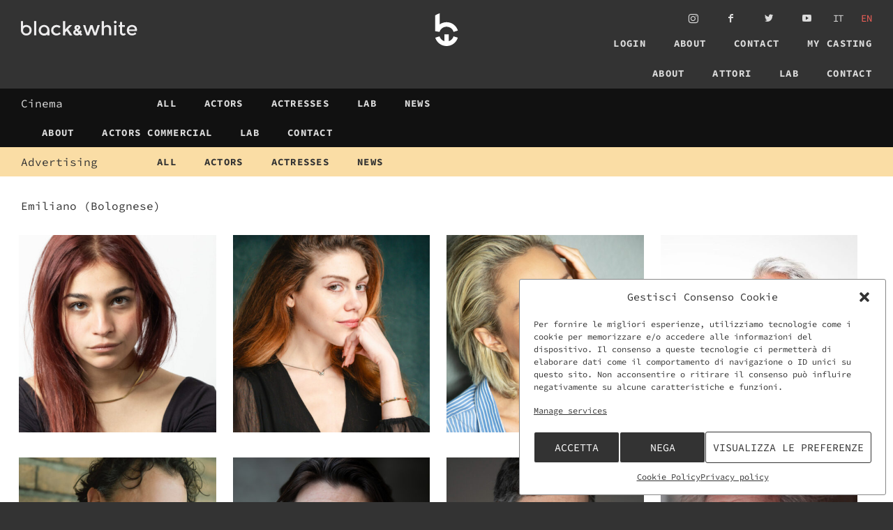

--- FILE ---
content_type: text/html; charset=UTF-8
request_url: https://blackewhite.com/en/dialect/emiliano-bolognese/
body_size: 11685
content:
<!doctype html>
<!--[if lt IE 9 ]> <html lang="en-US" class="no-js ie ieold"> <![endif]-->
<!--[if IE 9 ]>    <html lang="en-US" class="no-js ie ie9"> <![endif]-->
<!--[if (gt IE 9)|!(IE)]><!-->
<html lang="en-US" class="no-js"> <!--<![endif]-->
<head>
<meta charset="utf-8">

<script src="https://blackewhite.com/wp-content/themes/bew/js/modernizr.js"></script>
  
  <meta name="robots" content="follow, noindex">
<meta property="og:url" content="https://blackewhite.com/en/dialect/emiliano-bolognese/">
<meta property="og:site_name" content="Black &amp; White Management">
<meta property="og:locale" content="en_US">
<meta property="og:type" content="object">
<meta property="og:title" content="Emiliano (Bolognese) - Black &amp; White Management">
<meta property="fb:pages" content="">
<meta property="fb:admins" content="">
<meta property="fb:app_id" content="">
<meta name="twitter:card" content="summary">
<meta name="twitter:title" content="Emiliano (Bolognese) - Black &amp; White Management">
<link rel='dns-prefetch' href='//ajax.googleapis.com' />
<link rel='stylesheet' id='wp-block-library-css' href='https://blackewhite.com/wp-includes/css/dist/block-library/style.min.css' type='text/css' media='all' />
<style id='classic-theme-styles-inline-css' type='text/css'>
/*! This file is auto-generated */
.wp-block-button__link{color:#fff;background-color:#32373c;border-radius:9999px;box-shadow:none;text-decoration:none;padding:calc(.667em + 2px) calc(1.333em + 2px);font-size:1.125em}.wp-block-file__button{background:#32373c;color:#fff;text-decoration:none}
</style>
<style id='global-styles-inline-css' type='text/css'>
body{--wp--preset--color--black: #000000;--wp--preset--color--cyan-bluish-gray: #abb8c3;--wp--preset--color--white: #ffffff;--wp--preset--color--pale-pink: #f78da7;--wp--preset--color--vivid-red: #cf2e2e;--wp--preset--color--luminous-vivid-orange: #ff6900;--wp--preset--color--luminous-vivid-amber: #fcb900;--wp--preset--color--light-green-cyan: #7bdcb5;--wp--preset--color--vivid-green-cyan: #00d084;--wp--preset--color--pale-cyan-blue: #8ed1fc;--wp--preset--color--vivid-cyan-blue: #0693e3;--wp--preset--color--vivid-purple: #9b51e0;--wp--preset--gradient--vivid-cyan-blue-to-vivid-purple: linear-gradient(135deg,rgba(6,147,227,1) 0%,rgb(155,81,224) 100%);--wp--preset--gradient--light-green-cyan-to-vivid-green-cyan: linear-gradient(135deg,rgb(122,220,180) 0%,rgb(0,208,130) 100%);--wp--preset--gradient--luminous-vivid-amber-to-luminous-vivid-orange: linear-gradient(135deg,rgba(252,185,0,1) 0%,rgba(255,105,0,1) 100%);--wp--preset--gradient--luminous-vivid-orange-to-vivid-red: linear-gradient(135deg,rgba(255,105,0,1) 0%,rgb(207,46,46) 100%);--wp--preset--gradient--very-light-gray-to-cyan-bluish-gray: linear-gradient(135deg,rgb(238,238,238) 0%,rgb(169,184,195) 100%);--wp--preset--gradient--cool-to-warm-spectrum: linear-gradient(135deg,rgb(74,234,220) 0%,rgb(151,120,209) 20%,rgb(207,42,186) 40%,rgb(238,44,130) 60%,rgb(251,105,98) 80%,rgb(254,248,76) 100%);--wp--preset--gradient--blush-light-purple: linear-gradient(135deg,rgb(255,206,236) 0%,rgb(152,150,240) 100%);--wp--preset--gradient--blush-bordeaux: linear-gradient(135deg,rgb(254,205,165) 0%,rgb(254,45,45) 50%,rgb(107,0,62) 100%);--wp--preset--gradient--luminous-dusk: linear-gradient(135deg,rgb(255,203,112) 0%,rgb(199,81,192) 50%,rgb(65,88,208) 100%);--wp--preset--gradient--pale-ocean: linear-gradient(135deg,rgb(255,245,203) 0%,rgb(182,227,212) 50%,rgb(51,167,181) 100%);--wp--preset--gradient--electric-grass: linear-gradient(135deg,rgb(202,248,128) 0%,rgb(113,206,126) 100%);--wp--preset--gradient--midnight: linear-gradient(135deg,rgb(2,3,129) 0%,rgb(40,116,252) 100%);--wp--preset--font-size--small: 13px;--wp--preset--font-size--medium: 20px;--wp--preset--font-size--large: 36px;--wp--preset--font-size--x-large: 42px;--wp--preset--spacing--20: 0.44rem;--wp--preset--spacing--30: 0.67rem;--wp--preset--spacing--40: 1rem;--wp--preset--spacing--50: 1.5rem;--wp--preset--spacing--60: 2.25rem;--wp--preset--spacing--70: 3.38rem;--wp--preset--spacing--80: 5.06rem;--wp--preset--shadow--natural: 6px 6px 9px rgba(0, 0, 0, 0.2);--wp--preset--shadow--deep: 12px 12px 50px rgba(0, 0, 0, 0.4);--wp--preset--shadow--sharp: 6px 6px 0px rgba(0, 0, 0, 0.2);--wp--preset--shadow--outlined: 6px 6px 0px -3px rgba(255, 255, 255, 1), 6px 6px rgba(0, 0, 0, 1);--wp--preset--shadow--crisp: 6px 6px 0px rgba(0, 0, 0, 1);}:where(.is-layout-flex){gap: 0.5em;}:where(.is-layout-grid){gap: 0.5em;}body .is-layout-flex{display: flex;}body .is-layout-flex{flex-wrap: wrap;align-items: center;}body .is-layout-flex > *{margin: 0;}body .is-layout-grid{display: grid;}body .is-layout-grid > *{margin: 0;}:where(.wp-block-columns.is-layout-flex){gap: 2em;}:where(.wp-block-columns.is-layout-grid){gap: 2em;}:where(.wp-block-post-template.is-layout-flex){gap: 1.25em;}:where(.wp-block-post-template.is-layout-grid){gap: 1.25em;}.has-black-color{color: var(--wp--preset--color--black) !important;}.has-cyan-bluish-gray-color{color: var(--wp--preset--color--cyan-bluish-gray) !important;}.has-white-color{color: var(--wp--preset--color--white) !important;}.has-pale-pink-color{color: var(--wp--preset--color--pale-pink) !important;}.has-vivid-red-color{color: var(--wp--preset--color--vivid-red) !important;}.has-luminous-vivid-orange-color{color: var(--wp--preset--color--luminous-vivid-orange) !important;}.has-luminous-vivid-amber-color{color: var(--wp--preset--color--luminous-vivid-amber) !important;}.has-light-green-cyan-color{color: var(--wp--preset--color--light-green-cyan) !important;}.has-vivid-green-cyan-color{color: var(--wp--preset--color--vivid-green-cyan) !important;}.has-pale-cyan-blue-color{color: var(--wp--preset--color--pale-cyan-blue) !important;}.has-vivid-cyan-blue-color{color: var(--wp--preset--color--vivid-cyan-blue) !important;}.has-vivid-purple-color{color: var(--wp--preset--color--vivid-purple) !important;}.has-black-background-color{background-color: var(--wp--preset--color--black) !important;}.has-cyan-bluish-gray-background-color{background-color: var(--wp--preset--color--cyan-bluish-gray) !important;}.has-white-background-color{background-color: var(--wp--preset--color--white) !important;}.has-pale-pink-background-color{background-color: var(--wp--preset--color--pale-pink) !important;}.has-vivid-red-background-color{background-color: var(--wp--preset--color--vivid-red) !important;}.has-luminous-vivid-orange-background-color{background-color: var(--wp--preset--color--luminous-vivid-orange) !important;}.has-luminous-vivid-amber-background-color{background-color: var(--wp--preset--color--luminous-vivid-amber) !important;}.has-light-green-cyan-background-color{background-color: var(--wp--preset--color--light-green-cyan) !important;}.has-vivid-green-cyan-background-color{background-color: var(--wp--preset--color--vivid-green-cyan) !important;}.has-pale-cyan-blue-background-color{background-color: var(--wp--preset--color--pale-cyan-blue) !important;}.has-vivid-cyan-blue-background-color{background-color: var(--wp--preset--color--vivid-cyan-blue) !important;}.has-vivid-purple-background-color{background-color: var(--wp--preset--color--vivid-purple) !important;}.has-black-border-color{border-color: var(--wp--preset--color--black) !important;}.has-cyan-bluish-gray-border-color{border-color: var(--wp--preset--color--cyan-bluish-gray) !important;}.has-white-border-color{border-color: var(--wp--preset--color--white) !important;}.has-pale-pink-border-color{border-color: var(--wp--preset--color--pale-pink) !important;}.has-vivid-red-border-color{border-color: var(--wp--preset--color--vivid-red) !important;}.has-luminous-vivid-orange-border-color{border-color: var(--wp--preset--color--luminous-vivid-orange) !important;}.has-luminous-vivid-amber-border-color{border-color: var(--wp--preset--color--luminous-vivid-amber) !important;}.has-light-green-cyan-border-color{border-color: var(--wp--preset--color--light-green-cyan) !important;}.has-vivid-green-cyan-border-color{border-color: var(--wp--preset--color--vivid-green-cyan) !important;}.has-pale-cyan-blue-border-color{border-color: var(--wp--preset--color--pale-cyan-blue) !important;}.has-vivid-cyan-blue-border-color{border-color: var(--wp--preset--color--vivid-cyan-blue) !important;}.has-vivid-purple-border-color{border-color: var(--wp--preset--color--vivid-purple) !important;}.has-vivid-cyan-blue-to-vivid-purple-gradient-background{background: var(--wp--preset--gradient--vivid-cyan-blue-to-vivid-purple) !important;}.has-light-green-cyan-to-vivid-green-cyan-gradient-background{background: var(--wp--preset--gradient--light-green-cyan-to-vivid-green-cyan) !important;}.has-luminous-vivid-amber-to-luminous-vivid-orange-gradient-background{background: var(--wp--preset--gradient--luminous-vivid-amber-to-luminous-vivid-orange) !important;}.has-luminous-vivid-orange-to-vivid-red-gradient-background{background: var(--wp--preset--gradient--luminous-vivid-orange-to-vivid-red) !important;}.has-very-light-gray-to-cyan-bluish-gray-gradient-background{background: var(--wp--preset--gradient--very-light-gray-to-cyan-bluish-gray) !important;}.has-cool-to-warm-spectrum-gradient-background{background: var(--wp--preset--gradient--cool-to-warm-spectrum) !important;}.has-blush-light-purple-gradient-background{background: var(--wp--preset--gradient--blush-light-purple) !important;}.has-blush-bordeaux-gradient-background{background: var(--wp--preset--gradient--blush-bordeaux) !important;}.has-luminous-dusk-gradient-background{background: var(--wp--preset--gradient--luminous-dusk) !important;}.has-pale-ocean-gradient-background{background: var(--wp--preset--gradient--pale-ocean) !important;}.has-electric-grass-gradient-background{background: var(--wp--preset--gradient--electric-grass) !important;}.has-midnight-gradient-background{background: var(--wp--preset--gradient--midnight) !important;}.has-small-font-size{font-size: var(--wp--preset--font-size--small) !important;}.has-medium-font-size{font-size: var(--wp--preset--font-size--medium) !important;}.has-large-font-size{font-size: var(--wp--preset--font-size--large) !important;}.has-x-large-font-size{font-size: var(--wp--preset--font-size--x-large) !important;}
.wp-block-navigation a:where(:not(.wp-element-button)){color: inherit;}
:where(.wp-block-post-template.is-layout-flex){gap: 1.25em;}:where(.wp-block-post-template.is-layout-grid){gap: 1.25em;}
:where(.wp-block-columns.is-layout-flex){gap: 2em;}:where(.wp-block-columns.is-layout-grid){gap: 2em;}
.wp-block-pullquote{font-size: 1.5em;line-height: 1.6;}
</style>
<link rel='stylesheet' id='contact-form-7-css' href='https://blackewhite.com/wp-content/plugins/contact-form-7/includes/css/styles.css' type='text/css' media='all' />
<link rel='stylesheet' id='userpro_skin_min-css' href='https://blackewhite.com/wp-content/plugins/userpro/skins/pure/style.css' type='text/css' media='all' />
<link rel='stylesheet' id='up_fontawesome-css' href='https://blackewhite.com/wp-content/plugins/userpro/css/up-fontawesome.css' type='text/css' media='all' />
<link rel='stylesheet' id='up_timeline_css-css' href='https://blackewhite.com/wp-content/plugins/userpro/addons/timeline/assets/css/timeline.css' type='text/css' media='all' />
<link rel='stylesheet' id='cmplz-general-css' href='https://blackewhite.com/wp-content/plugins/complianz-gdpr/assets/css/cookieblocker.min.css' type='text/css' media='all' />
<link rel='stylesheet' id='fonts-css' href='https://blackewhite.com/wp-content/themes/bew/fonts/fonts.css' type='text/css' media='all' />
<link rel='stylesheet' id='style-base-css' href='https://blackewhite.com/wp-content/themes/bew/style-base.css' type='text/css' media='all' />
<link rel='stylesheet' id='style-menu-css' href='https://blackewhite.com/wp-content/themes/bew/style-menu.css' type='text/css' media='all' />
<link rel='stylesheet' id='style-css' href='https://blackewhite.com/wp-content/themes/bew/style.css' type='text/css' media='all' />
<link rel='stylesheet' id='userpro_msg-css' href='https://blackewhite.com/wp-content/plugins/userpro-messaging/css/userpro-msg.css' type='text/css' media='all' />
<link rel='stylesheet' id='userpro_mcsroll-css' href='https://blackewhite.com/wp-content/plugins/userpro-messaging/css/jquery.mCustomScrollbar.css' type='text/css' media='all' />
<script type="text/javascript" async src="https://blackewhite.com/wp-content/plugins/burst-statistics/helpers/timeme/timeme.min.js" id="burst-timeme-js"></script>
<script type="text/javascript" src="https://blackewhite.com/wp-includes/js/dist/vendor/wp-polyfill-inert.min.js" id="wp-polyfill-inert-js"></script>
<script type="text/javascript" src="https://blackewhite.com/wp-includes/js/dist/vendor/regenerator-runtime.min.js" id="regenerator-runtime-js"></script>
<script type="text/javascript" src="https://blackewhite.com/wp-includes/js/dist/vendor/wp-polyfill.min.js" id="wp-polyfill-js"></script>
<script type="text/javascript" src="https://blackewhite.com/wp-includes/js/dist/hooks.min.js" id="wp-hooks-js"></script>
<script type="text/javascript" src="https://blackewhite.com/wp-includes/js/dist/i18n.min.js" id="wp-i18n-js"></script>
<script type="text/javascript" id="wp-i18n-js-after">
/* <![CDATA[ */
wp.i18n.setLocaleData( { 'text direction\u0004ltr': [ 'ltr' ] } );
/* ]]> */
</script>
<script type="text/javascript" src="https://blackewhite.com/wp-includes/js/dist/url.min.js" id="wp-url-js"></script>
<script type="text/javascript" src="https://blackewhite.com/wp-includes/js/dist/api-fetch.min.js" id="wp-api-fetch-js"></script>
<script type="text/javascript" id="wp-api-fetch-js-after">
/* <![CDATA[ */
wp.apiFetch.use( wp.apiFetch.createRootURLMiddleware( "https://blackewhite.com/en/wp-json/" ) );
wp.apiFetch.nonceMiddleware = wp.apiFetch.createNonceMiddleware( "a84b14304e" );
wp.apiFetch.use( wp.apiFetch.nonceMiddleware );
wp.apiFetch.use( wp.apiFetch.mediaUploadMiddleware );
wp.apiFetch.nonceEndpoint = "https://blackewhite.com/wp-admin/admin-ajax.php?action=rest-nonce";
/* ]]> */
</script>
<script type="text/javascript" id="burst-js-extra">
/* <![CDATA[ */
var burst = {"page_id":"582","cookie_retention_days":"30","beacon_url":"https:\/\/blackewhite.com\/wp-content\/plugins\/burst-statistics\/endpoint.php","options":{"beacon_enabled":0,"enable_cookieless_tracking":0,"enable_turbo_mode":0,"do_not_track":0},"goals":[],"goals_script_url":"https:\/\/blackewhite.com\/wp-content\/plugins\/burst-statistics\/\/assets\/js\/build\/burst-goals.js?v=1.6.1"};
/* ]]> */
</script>
<script type="text/javascript" async src="https://blackewhite.com/wp-content/plugins/burst-statistics/assets/js/build/burst.min.js" id="burst-js"></script>
<script type="text/javascript" src="//ajax.googleapis.com/ajax/libs/jquery/2.0.3/jquery.min.js" id="jquery-js"></script>
<script type="text/javascript" id="userpro_msg-js-extra">
/* <![CDATA[ */
var obj = {"value":"0"};
/* ]]> */
</script>
<script type="text/javascript" src="https://blackewhite.com/wp-content/plugins/userpro-messaging/scripts/userpro-msg.js" id="userpro_msg-js"></script>
<script type="text/javascript" src="https://blackewhite.com/wp-content/plugins/userpro-messaging/scripts/jquery.textareaAutoResize.js" id="userpro_textarea_auto-js"></script>
<script type="text/javascript" src="https://blackewhite.com/wp-content/plugins/userpro-messaging/scripts/jquery.mousewheel.min.js" id="userpro_mousewheel-js"></script>
<script type="text/javascript" src="https://blackewhite.com/wp-content/plugins/userpro-messaging/scripts/jquery.mCustomScrollbar.min.js" id="userpro_mcsroll-js"></script>
<script type="text/javascript" id="userpro_sc-js-extra">
/* <![CDATA[ */
var up_social_ajax  = {"ajaxurl":"https:\/\/blackewhite.com\/wp-admin\/admin-ajax.php","security":"9d771beac6","data":{"is_user_logged_in":false}};
/* ]]> */
</script>
<script type="text/javascript" src="https://blackewhite.com/wp-content/plugins/userpro/addons/social/scripts/userpro-social.js" id="userpro_sc-js"></script>
<script type="text/javascript" src="https://blackewhite.com/wp-content/plugins/userpro/scripts/userpro.encrypt.js" id="userpro_encrypt_js-js"></script>
		<script type="text/javascript">
		var translated_text_for_alert = 'This message will be sent immediately to ALL registered users. Are you sure you want to send this ?';
		</script>
		    <script type="text/javascript">
        var userpro_ajax_url = 'https://blackewhite.com/wp-admin/admin-ajax.php';
        var dateformat = 'dd-mm-yy';
    </script>
    <style>
.qtranxs_flag_en {background-image: url(http://bew.mosne.it/wp-content/plugins/qtranslate-x/flags/gb.png); background-repeat: no-repeat;}
.qtranxs_flag_it {background-image: url(http://bew.mosne.it/wp-content/plugins/qtranslate-x/flags/it.png); background-repeat: no-repeat;}
</style>
<link hreflang="it" href="https://blackewhite.com/it/dialect/emiliano-bolognese/" rel="alternate" />
<link hreflang="en" href="https://blackewhite.com/en/dialect/emiliano-bolognese/" rel="alternate" />
<link hreflang="x-default" href="https://blackewhite.com/dialect/emiliano-bolognese/" rel="alternate" />
<meta name="generator" content="qTranslate-XT 3.15.1" />
			<style>.cmplz-hidden {
					display: none !important;
				}</style><link rel="icon" href="https://blackewhite.com/wp-content/uploads/2016/10/cropped-logo_bew_final_sqared-32x32.jpg" sizes="32x32" />
<link rel="icon" href="https://blackewhite.com/wp-content/uploads/2016/10/cropped-logo_bew_final_sqared-192x192.jpg" sizes="192x192" />
<link rel="apple-touch-icon" href="https://blackewhite.com/wp-content/uploads/2016/10/cropped-logo_bew_final_sqared-180x180.jpg" />
<meta name="msapplication-TileImage" content="https://blackewhite.com/wp-content/uploads/2016/10/cropped-logo_bew_final_sqared-270x270.jpg" />
		<style type="text/css" id="wp-custom-css">
			.grecaptcha-badge { 
    visibility: hidden;
}		</style>
		  <meta name="viewport" content="width=device-width, initial-scale=1.0, maximum-scale=1.0, user-scalable=yes, minimal-ui"/>
  <meta name="apple-mobile-web-app-capable" content="yes">
  <meta name="apple-mobile-web-app-status-bar-style" content="black">
  <meta name="format-detection" content="telephone=no">

<link rel="shortcut icon" href="/favicon.ico" type="image/x-icon" />
<link rel="apple-touch-icon" href="/apple-touch-icon.png" />
<link rel="apple-touch-icon" sizes="57x57" href="/apple-touch-icon-57x57.png" />
<link rel="apple-touch-icon" sizes="72x72" href="/apple-touch-icon-72x72.png" />
<link rel="apple-touch-icon" sizes="76x76" href="/apple-touch-icon-76x76.png" />
<link rel="apple-touch-icon" sizes="114x114" href="/apple-touch-icon-114x114.png" />
<link rel="apple-touch-icon" sizes="120x120" href="/apple-touch-icon-120x120.png" />
<link rel="apple-touch-icon" sizes="144x144" href="/apple-touch-icon-144x144.png" />
<link rel="apple-touch-icon" sizes="152x152" href="/apple-touch-icon-152x152.png" />

</head>

<body data-cmplz=2 class="archive tax-dialect term-emiliano-bolognese term-582 dialect">
<header id="header">

   <div class="push ">
       <div class="row">
           <div class="col-1-3">
                <h2 class="logo">
                    <a href="https://blackewhite.com/en">Black &amp; White Management</a>
                </h2>
            </div>
            <div class="col-2-3">
                <div class="menu-container">
                    <nav id="menu-social" class="menu-secondary">
                        
<ul class="language-chooser language-chooser-custom qtranxs_language_chooser" id="qtranslate-5-chooser">
<li class="language-chooser-item language-chooser-item-it"><a href="https://blackewhite.com/it/dialect/emiliano-bolognese/" title="Italiano (it)">it</a></li>
<li class="language-chooser-item language-chooser-item-en active"><a href="https://blackewhite.com/en/dialect/emiliano-bolognese/" title="English (en)">en</a></li>
</ul><div class="qtranxs_widget_end"></div>
<div class="menu-social-container"><ul id="menu-social" class="menu"><li id="menu-item-271" class="icon instagram menu-item menu-item-type-custom menu-item-object-custom menu-item-271"><a title="instagram" target="_blank" rel="noopener" href="https://www.instagram.com/blackewhite_management/">i</a></li>
<li id="menu-item-270" class="icon facebook menu-item menu-item-type-custom menu-item-object-custom menu-item-270"><a title="facebook" target="_blank" rel="noopener" href="https://www.facebook.com/Blackewhitemanagement">f</a></li>
<li id="menu-item-269" class="icon twitter menu-item menu-item-type-custom menu-item-object-custom menu-item-269"><a title="twitter" target="_blank" rel="noopener" href="https://twitter.com/GiustoBlack">t</a></li>
<li id="menu-item-272" class="icon youtube menu-item menu-item-type-custom menu-item-object-custom menu-item-272"><a title="youtube" target="_blank" rel="noopener" href="https://www.youtube.com/">y</a></li>
</ul></div>                    </nav>
                    
                    <nav id="menu" class="menu-primary">
                        <div class="wrap"><div class="menu-main-container"><ul id="menu-main" class="menu"><li id="menu-item-1519" class="menu-item menu-item-type-post_type menu-item-object-page menu-item-1519"><a href="https://blackewhite.com/en/profile/">Login</a></li>
<li id="menu-item-1518" class="menu-item menu-item-type-post_type menu-item-object-page menu-item-1518"><a href="https://blackewhite.com/en/profile/">Profile</a></li>
<li id="menu-item-642" class="menu-item menu-item-type-post_type menu-item-object-page menu-item-642"><a href="https://blackewhite.com/en/about/">About</a></li>
<li id="menu-item-131" class="menu-item menu-item-type-post_type menu-item-object-page menu-item-131"><a href="https://blackewhite.com/en/contact/">Contact</a></li>
<li id="menu-item-1159" class="menu-item menu-item-type-post_type menu-item-object-page menu-item-1159"><a href="https://blackewhite.com/en/my-casting/">My casting</a></li>
</ul></div></div><div class="wrap"><div class="menu-main-logged-container"><ul id="menu-main-logged" class="menu"><li id="menu-item-791" class="menu-item menu-item-type-post_type menu-item-object-page menu-item-791"><a href="https://blackewhite.com/en/about/">About</a></li>
<li id="menu-item-792" class="menu-item menu-item-type-post_type menu-item-object-page menu-item-792"><a href="https://blackewhite.com/en/actors-commercial/">Attori</a></li>
<li id="menu-item-793" class="menu-item menu-item-type-post_type menu-item-object-page menu-item-793"><a href="https://blackewhite.com/en/actors-lab/">Lab</a></li>
<li id="menu-item-794" class="menu-item menu-item-type-post_type menu-item-object-page menu-item-794"><a href="https://blackewhite.com/en/contact/">Contact</a></li>
</ul></div></div>                    </nav>           
  
                </div>
            </div>
       </div>
   </div>
    
    <nav id="menu-cine" class="menu-primary">
        <div class="push"><div class="wrap"><h3>Cinema</h3><div class="menu-cinema-menu-container"><ul id="menu-cinema-menu" class="menu"><li id="menu-item-1156" class="menu-item menu-item-type-post_type menu-item-object-page menu-item-1156"><a href="https://blackewhite.com/en/actors-cinema/">All</a></li>
<li id="menu-item-31372" class="menu-item menu-item-type-custom menu-item-object-custom menu-item-31372"><a href="https://blackewhite.com/en/actors-cinema/?fwp_gender=uomo">Actors</a></li>
<li id="menu-item-31371" class="menu-item menu-item-type-custom menu-item-object-custom menu-item-31371"><a href="https://blackewhite.com/en/actors-cinema/?fwp_gender=donna">Actresses</a></li>
<li id="menu-item-1157" class="menu-item menu-item-type-post_type menu-item-object-page menu-item-1157"><a href="https://blackewhite.com/en/actors-lab/">Lab</a></li>
<li id="menu-item-1158" class="menu-item menu-item-type-post_type menu-item-object-page menu-item-1158"><a href="https://blackewhite.com/en/news-cinema/">News</a></li>
</ul></div></div><div class="wrap"><div class="menu-main-god-container"><ul id="menu-main-god" class="menu"><li id="menu-item-1005" class="menu-item menu-item-type-post_type menu-item-object-page menu-item-1005"><a href="https://blackewhite.com/en/about/">About</a></li>
<li id="menu-item-1006" class="menu-item menu-item-type-post_type menu-item-object-page menu-item-1006"><a href="https://blackewhite.com/en/actors-commercial/">Actors Commercial</a></li>
<li id="menu-item-1007" class="menu-item menu-item-type-post_type menu-item-object-page menu-item-1007"><a href="https://blackewhite.com/en/actors-lab/">Lab</a></li>
<li id="menu-item-1009" class="menu-item menu-item-type-post_type menu-item-object-page menu-item-1009"><a href="https://blackewhite.com/en/contact/">Contact</a></li>
</ul></div></div></div>
    </nav>           
    <nav id="menu-comm" class="menu-primary">
        <div class="push"><div class="wrap"><h3>Advertising</h3><div class="menu-commercial-menu-container"><ul id="menu-commercial-menu" class="menu"><li id="menu-item-1160" class="menu-item menu-item-type-post_type menu-item-object-page menu-item-1160"><a href="https://blackewhite.com/en/actors-commercial/">All</a></li>
<li id="menu-item-31373" class="menu-item menu-item-type-custom menu-item-object-custom menu-item-31373"><a href="https://blackewhite.com/en/actors-commercial/?fwp_gender=uomo">Actors</a></li>
<li id="menu-item-31374" class="menu-item menu-item-type-custom menu-item-object-custom menu-item-31374"><a href="https://blackewhite.com/en/actors-commercial/?fwp_gender=donna">Actresses</a></li>
<li id="menu-item-1161" class="menu-item menu-item-type-post_type menu-item-object-page menu-item-1161"><a href="https://blackewhite.com/en/news-commercial/">News</a></li>
</ul></div></div></div>
    </nav>                    
                                            
</header>

<div id="fx" class="fadeInRight animated">

<header class="header onlymobile">
   <h2 class="logo-mobile">
        <a href="https://blackewhite.com/en">Black &amp; White Management</a>
    </h2> 
    <a id="selector" class="selector">
        <div class="bar-icon-wrapper">
            <span class="bar-icon"></span>
            <span class="bar-icon"></span>
            <span class="bar-icon"></span>
        </div>
    </a>
    
<!-- Google tag (gtag.js) -->
<script async src="https://www.googletagmanager.com/gtag/js?id=G-LY0B7S22HT"></script>
<script>
  window.dataLayer = window.dataLayer || [];
  function gtag(){dataLayer.push(arguments);}
  gtag('js', new Date());

  gtag('config', 'G-LY0B7S22HT');
</script>

</header>


<div id="bd">
<div class="push">
    <div class="margin">
        
        <div class="filter-tools">
            Emiliano (Bolognese)        </div>
        <div class="row">
                <!--fwp-loop-->
                <article class="col-1-4 t-col-1-3 m-col-1-2 item">
    <div class="safep">
        
    <a href="https://blackewhite.com/en/actors/carolina-morra/">
        <div class="m-img-wrap" style="padding-bottom:100%"><img class="lazyload" 
                        src="[data-uri]"
                        data-sizes="auto" 
                        data-srcset="https://blackewhite.com/wp-content/uploads/2025/06/CAROLINA-MORRA-9506-scaled_640x640_acf_cropped.jpg 640w, https://blackewhite.com/wp-content/uploads/2025/06/CAROLINA-MORRA-9506-scaled_640x640_acf_cropped-150x150.jpg 150w, https://blackewhite.com/wp-content/uploads/2025/06/CAROLINA-MORRA-9506-scaled_640x640_acf_cropped-480x480.jpg 480w"
                        alt="CAROLINA-MORRA-9506-scaled_640x640_acf_cropped" /></div>        <div class="nicetitle"><h3>Carolina  Morra</h3></div>
                    </a>
    
      

    </div>
    
</article>                                <article class="col-1-4 t-col-1-3 m-col-1-2 item">
    <div class="safep">
        
    <a href="https://blackewhite.com/en/actors/asia-galeotti/">
        <div class="m-img-wrap" style="padding-bottom:100%"><img class="lazyload" 
                        src="[data-uri]"
                        data-sizes="auto" 
                        data-srcset="https://blackewhite.com/wp-content/uploads/2025/05/ASIA-GALEOTTI-8401-scaled_640x640_acf_cropped.jpg 640w, https://blackewhite.com/wp-content/uploads/2025/05/ASIA-GALEOTTI-8401-scaled_640x640_acf_cropped-150x150.jpg 150w, https://blackewhite.com/wp-content/uploads/2025/05/ASIA-GALEOTTI-8401-scaled_640x640_acf_cropped-480x480.jpg 480w"
                        alt="ASIA-GALEOTTI-8401-scaled_640x640_acf_cropped" /></div>        <div class="nicetitle"><h3>Asia Galeotti</h3></div>
                    </a>
    
      

    </div>
    
</article>                                <article class="col-1-4 t-col-1-3 m-col-1-2 item">
    <div class="safep">
        
    <a href="https://blackewhite.com/en/actors/deanna-orienti/">
        <div class="m-img-wrap" style="padding-bottom:100%"><img class="lazyload" 
                        src="[data-uri]"
                        data-sizes="auto" 
                        data-srcset="https://blackewhite.com/wp-content/uploads/2023/06/DEANNA-ORIENTI-7405__640x640_acf_cropped.jpg 640w, https://blackewhite.com/wp-content/uploads/2023/06/DEANNA-ORIENTI-7405__640x640_acf_cropped-150x150.jpg 150w, https://blackewhite.com/wp-content/uploads/2023/06/DEANNA-ORIENTI-7405__640x640_acf_cropped-480x480.jpg 480w"
                        alt="DEANNA-ORIENTI-7405__640x640_acf_cropped" /></div>        <div class="nicetitle"><h3>Deanna Orienti</h3></div>
                    </a>
    
      

    </div>
    
</article>                                <article class="col-1-4 t-col-1-3 m-col-1-2 item">
    <div class="safep">
        
    <a href="https://blackewhite.com/en/actors/umberto-uliva/">
        <div class="m-img-wrap" style="padding-bottom:100%"><img class="lazyload" 
                        src="[data-uri]"
                        data-sizes="auto" 
                        data-srcset="https://blackewhite.com/wp-content/uploads/2022/11/umberto-uliva-8901-1_640x640_acf_cropped_640x640_acf_cropped.jpg 640w, https://blackewhite.com/wp-content/uploads/2022/11/umberto-uliva-8901-1_640x640_acf_cropped_640x640_acf_cropped-150x150.jpg 150w, https://blackewhite.com/wp-content/uploads/2022/11/umberto-uliva-8901-1_640x640_acf_cropped_640x640_acf_cropped-480x480.jpg 480w"
                        alt="umberto-uliva-8901-1_640x640_acf_cropped_640x640_acf_cropped" /></div>        <div class="nicetitle"><h3>Umberto Uliva</h3></div>
                    </a>
    
      

    </div>
    
</article>                                <article class="col-1-4 t-col-1-3 m-col-1-2 item">
    <div class="safep">
        
    <a href="https://blackewhite.com/en/actors/andrea-ascolese/">
        <div class="m-img-wrap" style="padding-bottom:100%"><img class="lazyload" 
                        src="[data-uri]"
                        data-sizes="auto" 
                        data-srcset="https://blackewhite.com/wp-content/uploads/2022/06/ANDREA-ASCOLESE-8405_640x640_acf_cropped.jpg 640w, https://blackewhite.com/wp-content/uploads/2022/06/ANDREA-ASCOLESE-8405_640x640_acf_cropped-150x150.jpg 150w, https://blackewhite.com/wp-content/uploads/2022/06/ANDREA-ASCOLESE-8405_640x640_acf_cropped-480x480.jpg 480w"
                        alt="ANDREA-ASCOLESE-8405_640x640_acf_cropped" /></div>        <div class="nicetitle"><h3>Andrea Ascolese</h3></div>
                    </a>
    
      

    </div>
    
</article>                                <article class="col-1-4 t-col-1-3 m-col-1-2 item">
    <div class="safep">
        
    <a href="https://blackewhite.com/en/actors/gianfranco-boattini/">
        <div class="m-img-wrap" style="padding-bottom:100%"><img class="lazyload" 
                        src="[data-uri]"
                        data-sizes="auto" 
                        data-srcset="https://blackewhite.com/wp-content/uploads/2023/03/GIANFRANCO-BOATTINI-9006_640x640_acf_cropped.jpg 640w, https://blackewhite.com/wp-content/uploads/2023/03/GIANFRANCO-BOATTINI-9006_640x640_acf_cropped-150x150.jpg 150w, https://blackewhite.com/wp-content/uploads/2023/03/GIANFRANCO-BOATTINI-9006_640x640_acf_cropped-480x480.jpg 480w"
                        alt="GIANFRANCO-BOATTINI-9006_640x640_acf_cropped" /></div>        <div class="nicetitle"><h3>Gianfranco Boattini</h3></div>
                    </a>
    
      

    </div>
    
</article>                                <article class="col-1-4 t-col-1-3 m-col-1-2 item">
    <div class="safep">
        
    <a href="https://blackewhite.com/en/actors/marco-caldoro/">
        <div class="m-img-wrap" style="padding-bottom:100%"><img class="lazyload" 
                        src="[data-uri]"
                        data-sizes="auto" 
                        data-srcset="https://blackewhite.com/wp-content/uploads/2024/05/MARCO-CALDORO-9000-scaled_640x640_acf_cropped.jpg 640w, https://blackewhite.com/wp-content/uploads/2024/05/MARCO-CALDORO-9000-scaled_640x640_acf_cropped-150x150.jpg 150w, https://blackewhite.com/wp-content/uploads/2024/05/MARCO-CALDORO-9000-scaled_640x640_acf_cropped-480x480.jpg 480w"
                        alt="MARCO-CALDORO-9000-scaled_640x640_acf_cropped" /></div>        <div class="nicetitle"><h3>Marco  Caldoro</h3></div>
                    </a>
    
      

    </div>
    
</article>                                <article class="col-1-4 t-col-1-3 m-col-1-2 item">
    <div class="safep">
        
    <a href="https://blackewhite.com/en/actors/daniele-aldrovandi/">
        <div class="m-img-wrap" style="padding-bottom:100%"><img class="lazyload" 
                        src="[data-uri]"
                        data-sizes="auto" 
                        data-srcset="https://blackewhite.com/wp-content/uploads/2020/02/DANIELE-ALDROVANDI-8807_640x640_acf_cropped.jpg 640w, https://blackewhite.com/wp-content/uploads/2020/02/DANIELE-ALDROVANDI-8807_640x640_acf_cropped-150x150.jpg 150w, https://blackewhite.com/wp-content/uploads/2020/02/DANIELE-ALDROVANDI-8807_640x640_acf_cropped-480x480.jpg 480w"
                        alt="DANIELE-ALDROVANDI-8807_640x640_acf_cropped" /></div>        <div class="nicetitle"><h3>Daniele Aldrovandi</h3></div>
                    </a>
    
      

    </div>
    
</article>                                <article class="col-1-4 t-col-1-3 m-col-1-2 item">
    <div class="safep">
        
    <a href="https://blackewhite.com/en/actors/antonia-di-francesco/">
        <div class="m-img-wrap" style="padding-bottom:100%"><img class="lazyload" 
                        src="[data-uri]"
                        data-sizes="auto" 
                        data-srcset="https://blackewhite.com/wp-content/uploads/2022/02/ANTONIA-DI-FRANCESCO-8902_640x640_acf_cropped.jpg 640w, https://blackewhite.com/wp-content/uploads/2022/02/ANTONIA-DI-FRANCESCO-8902_640x640_acf_cropped-150x150.jpg 150w, https://blackewhite.com/wp-content/uploads/2022/02/ANTONIA-DI-FRANCESCO-8902_640x640_acf_cropped-480x480.jpg 480w"
                        alt="ANTONIA-DI-FRANCESCO-8902_640x640_acf_cropped" /></div>        <div class="nicetitle"><h3>Antonia Di Francesco</h3></div>
                    </a>
    
      

    </div>
    
</article>                                <article class="col-1-4 t-col-1-3 m-col-1-2 item">
    <div class="safep">
        
    <a href="https://blackewhite.com/en/actors/matteo-zanotti/">
        <div class="m-img-wrap" style="padding-bottom:100%"><img class="lazyload" 
                        src="[data-uri]"
                        data-sizes="auto" 
                        data-srcset="https://blackewhite.com/wp-content/uploads/2024/05/MATTEO-ZANOTTI-7900-scaled_640x640_acf_cropped.jpg 640w, https://blackewhite.com/wp-content/uploads/2024/05/MATTEO-ZANOTTI-7900-scaled_640x640_acf_cropped-150x150.jpg 150w, https://blackewhite.com/wp-content/uploads/2024/05/MATTEO-ZANOTTI-7900-scaled_640x640_acf_cropped-480x480.jpg 480w"
                        alt="MATTEO-ZANOTTI-7900-scaled_640x640_acf_cropped" /></div>        <div class="nicetitle"><h3>Matteo Zanotti</h3></div>
                    </a>
    
      

    </div>
    
</article>                                <article class="col-1-4 t-col-1-3 m-col-1-2 item">
    <div class="safep">
        
    <a href="https://blackewhite.com/en/actors/alberto-zoni/">
        <div class="m-img-wrap" style="padding-bottom:100%"><img class="lazyload" 
                        src="[data-uri]"
                        data-sizes="auto" 
                        data-srcset="https://blackewhite.com/wp-content/uploads/2019/06/ALBERTO-ZONI-7006_640x640_acf_cropped.jpg 640w, https://blackewhite.com/wp-content/uploads/2019/06/ALBERTO-ZONI-7006_640x640_acf_cropped-150x150.jpg 150w, https://blackewhite.com/wp-content/uploads/2019/06/ALBERTO-ZONI-7006_640x640_acf_cropped-480x480.jpg 480w"
                        alt="ALBERTO-ZONI-7006_640x640_acf_cropped" /></div>        <div class="nicetitle"><h3>Alberto  Zoni</h3></div>
                    </a>
    
      

    </div>
    
</article>                                <article class="col-1-4 t-col-1-3 m-col-1-2 item">
    <div class="safep">
        
    <a href="https://blackewhite.com/en/actors/marco-manfredi/">
        <div class="m-img-wrap" style="padding-bottom:100%"><img class="lazyload" 
                        src="[data-uri]"
                        data-sizes="auto" 
                        data-srcset="https://blackewhite.com/wp-content/uploads/2022/01/MARCO-MANFREDI-7506_640x640_acf_cropped_640x640_acf_cropped.jpg 640w, https://blackewhite.com/wp-content/uploads/2022/01/MARCO-MANFREDI-7506_640x640_acf_cropped_640x640_acf_cropped-150x150.jpg 150w, https://blackewhite.com/wp-content/uploads/2022/01/MARCO-MANFREDI-7506_640x640_acf_cropped_640x640_acf_cropped-480x480.jpg 480w"
                        alt="MARCO-MANFREDI-7506_640x640_acf_cropped_640x640_acf_cropped" /></div>        <div class="nicetitle"><h3>Marco Manfredi</h3></div>
                    </a>
    
      

    </div>
    
</article>                                <article class="col-1-4 t-col-1-3 m-col-1-2 item">
    <div class="safep">
        
    <a href="https://blackewhite.com/en/actors/orfeo-orlando/">
        <div class="m-img-wrap" style="padding-bottom:100%"><img class="lazyload" 
                        src="[data-uri]"
                        data-sizes="auto" 
                        data-srcset="https://blackewhite.com/wp-content/uploads/2019/06/ORFEO-ORLANDO-8001_640x640_acf_cropped.jpg 640w, https://blackewhite.com/wp-content/uploads/2019/06/ORFEO-ORLANDO-8001_640x640_acf_cropped-150x150.jpg 150w, https://blackewhite.com/wp-content/uploads/2019/06/ORFEO-ORLANDO-8001_640x640_acf_cropped-480x480.jpg 480w"
                        alt="ORFEO-ORLANDO-8001_640x640_acf_cropped" /></div>        <div class="nicetitle"><h3>Orfeo Orlando</h3></div>
                    </a>
    
      

    </div>
    
</article>                                <article class="col-1-4 t-col-1-3 m-col-1-2 item">
    <div class="safep">
        
    <a href="https://blackewhite.com/en/actors/martina-milchersich/">
        <div class="m-img-wrap" style="padding-bottom:100%"><img class="lazyload" 
                        src="[data-uri]"
                        data-sizes="auto" 
                        data-srcset="https://blackewhite.com/wp-content/uploads/2017/06/MARTINA-MILCHERSICH-9020_640x640_acf_cropped.jpg 640w, https://blackewhite.com/wp-content/uploads/2017/06/MARTINA-MILCHERSICH-9020_640x640_acf_cropped-150x150.jpg 150w, https://blackewhite.com/wp-content/uploads/2017/06/MARTINA-MILCHERSICH-9020_640x640_acf_cropped-480x480.jpg 480w"
                        alt="MARTINA-MILCHERSICH-9020_640x640_acf_cropped" /></div>        <div class="nicetitle"><h3>Martina Milchersich</h3></div>
                    </a>
    
      

    </div>
    
</article>                                <article class="col-1-4 t-col-1-3 m-col-1-2 item">
    <div class="safep">
        
    <a href="https://blackewhite.com/en/actors/ilaria-amadasi/">
        <div class="m-img-wrap" style="padding-bottom:100%"><img class="lazyload" 
                        src="[data-uri]"
                        data-sizes="auto" 
                        data-srcset="https://blackewhite.com/wp-content/uploads/2023/03/ILARIA-AMADASI-8706_640x640_acf_cropped.jpg 640w, https://blackewhite.com/wp-content/uploads/2023/03/ILARIA-AMADASI-8706_640x640_acf_cropped-150x150.jpg 150w, https://blackewhite.com/wp-content/uploads/2023/03/ILARIA-AMADASI-8706_640x640_acf_cropped-480x480.jpg 480w"
                        alt="ILARIA-AMADASI-8706_640x640_acf_cropped" /></div>        <div class="nicetitle"><h3>Ilaria Amadasi</h3></div>
                    </a>
    
      

    </div>
    
</article>                                <article class="col-1-4 t-col-1-3 m-col-1-2 item">
    <div class="safep">
        
    <a href="https://blackewhite.com/en/actors/fabio-farronato/">
        <div class="m-img-wrap" style="padding-bottom:100%"><img class="lazyload" 
                        src="[data-uri]"
                        data-sizes="auto" 
                        data-srcset="https://blackewhite.com/wp-content/uploads/2025/07/FABIO-FARRONATO-5011-scaled_640x640_acf_cropped.jpg 640w, https://blackewhite.com/wp-content/uploads/2025/07/FABIO-FARRONATO-5011-scaled_640x640_acf_cropped-150x150.jpg 150w, https://blackewhite.com/wp-content/uploads/2025/07/FABIO-FARRONATO-5011-scaled_640x640_acf_cropped-480x480.jpg 480w"
                        alt="FABIO-FARRONATO-5011-scaled_640x640_acf_cropped" /></div>        <div class="nicetitle"><h3>Fabio Farronato</h3></div>
                    </a>
    
      

    </div>
    
</article>                                <article class="col-1-4 t-col-1-3 m-col-1-2 item">
    <div class="safep">
        
    <a href="https://blackewhite.com/en/actors/alessandra-chieli/">
        <div class="m-img-wrap" style="padding-bottom:100%"><img class="lazyload" 
                        src="[data-uri]"
                        data-sizes="auto" 
                        data-srcset="https://blackewhite.com/wp-content/uploads/2017/06/ALESSANDRA-CHIELI-8002_640x640_acf_cropped.jpg 640w, https://blackewhite.com/wp-content/uploads/2017/06/ALESSANDRA-CHIELI-8002_640x640_acf_cropped-150x150.jpg 150w, https://blackewhite.com/wp-content/uploads/2017/06/ALESSANDRA-CHIELI-8002_640x640_acf_cropped-480x480.jpg 480w"
                        alt="ALESSANDRA-CHIELI-8002_640x640_acf_cropped" /></div>        <div class="nicetitle"><h3>Alessandra Chieli</h3></div>
                    </a>
    
      

    </div>
    
</article>                                <article class="col-1-4 t-col-1-3 m-col-1-2 item">
    <div class="safep">
        
    <a href="https://blackewhite.com/en/actors/nadia-ricci/">
        <div class="m-img-wrap" style="padding-bottom:100%"><img class="lazyload" 
                        src="[data-uri]"
                        data-sizes="auto" 
                        data-srcset="https://blackewhite.com/wp-content/uploads/2017/09/NADIA-RICCI-1011_640x640_acf_cropped.jpg 640w, https://blackewhite.com/wp-content/uploads/2017/09/NADIA-RICCI-1011_640x640_acf_cropped-150x150.jpg 150w, https://blackewhite.com/wp-content/uploads/2017/09/NADIA-RICCI-1011_640x640_acf_cropped-480x480.jpg 480w"
                        alt="NADIA-RICCI-1011_640x640_acf_cropped" /></div>        <div class="nicetitle"><h3>Nadia Ricci</h3></div>
                    </a>
    
      

    </div>
    
</article>                                <article class="col-1-4 t-col-1-3 m-col-1-2 item">
    <div class="safep">
        
    <a href="https://blackewhite.com/en/actors/beatrice-cevolani/">
        <div class="m-img-wrap" style="padding-bottom:100%"><img class="lazyload" 
                        src="[data-uri]"
                        data-sizes="auto" 
                        data-srcset="https://blackewhite.com/wp-content/uploads/2017/09/BEATRICE-CEVOLANI-9003_640x640_acf_cropped.jpg 640w, https://blackewhite.com/wp-content/uploads/2017/09/BEATRICE-CEVOLANI-9003_640x640_acf_cropped-150x150.jpg 150w, https://blackewhite.com/wp-content/uploads/2017/09/BEATRICE-CEVOLANI-9003_640x640_acf_cropped-480x480.jpg 480w"
                        alt="BEATRICE-CEVOLANI-9003_640x640_acf_cropped" /></div>        <div class="nicetitle"><h3>Beatrice Cevolani</h3></div>
                    </a>
    
      

    </div>
    
</article>                        </div>
       </div>
    </div>
</div> 

 <footer id="footer" class="clearfix">


    <div class="dark flt">
        <div class="push">
            <nav class="row">
            <div class="col-1-4 t-col-1-2 m-col-1-2 footer-item">			<div class="textwidget"><h3>Black & White <br />Management S.r.l.</h3>
<p>Rome — Italy<br />
CF/P.IVA 07792291002<br />
T +39 06 6524264<br />
F +39 06 65004785<br />
<a href="mailto:info@blackewhite.com" target="_blank" rel="noopener">info@blackewhite.com</a></p>
</div>
		</div><div class="col-1-4 t-col-1-2 m-col-1-2 footer-item"><h3>Sitemap</h3><div class="menu-footer-nav-container"><ul id="menu-footer-nav" class="menu"><li id="menu-item-647" class="menu-item menu-item-type-post_type menu-item-object-page menu-item-647"><a href="https://blackewhite.com/en/about/">About</a></li>
<li id="menu-item-268" class="menu-item menu-item-type-post_type menu-item-object-page menu-item-268"><a href="https://blackewhite.com/en/contact/">Contact</a></li>
<li id="menu-item-1165" class="menu-item menu-item-type-post_type menu-item-object-page menu-item-1165"><a href="https://blackewhite.com/en/my-casting/">My casting</a></li>
<li id="menu-item-1164" class="menu-item menu-item-type-post_type menu-item-object-page menu-item-1164"><a href="https://blackewhite.com/en/profile/register/">Register</a></li>
<li id="menu-item-263" class="menu-item menu-item-type-post_type menu-item-object-page menu-item-privacy-policy menu-item-263"><a rel="privacy-policy" href="https://blackewhite.com/en/privacy-policy/">Privacy policy</a></li>
<li id="menu-item-53315" class="menu-item menu-item-type-post_type menu-item-object-page menu-item-53315"><a href="https://blackewhite.com/en/cookie-policy-ue/">Cookie Policy (UE)</a></li>
</ul></div></div><div class="col-1-4 t-col-1-2 m-col-1-2 footer-item"><h3>Language</h3>
<ul class="language-chooser language-chooser-text qtranxs_language_chooser" id="qtranslate-4-chooser">
<li class="lang-it"><a href="https://blackewhite.com/it/dialect/emiliano-bolognese/" title="Italiano (it)" class="qtranxs_text qtranxs_text_it"><span>Italiano</span></a></li>
<li class="lang-en active"><a href="https://blackewhite.com/en/dialect/emiliano-bolognese/" title="English (en)" class="qtranxs_text qtranxs_text_en"><span>English</span></a></li>
</ul><div class="qtranxs_widget_end"></div>
</div><div class="col-1-4 t-col-1-2 m-col-1-2 footer-item"><h3>Follow us</h3><div class="menu-social-container"><ul id="menu-social-1" class="menu"><li class="icon instagram menu-item menu-item-type-custom menu-item-object-custom menu-item-271"><a title="instagram" target="_blank" rel="noopener" href="https://www.instagram.com/blackewhite_management/">i</a></li>
<li class="icon facebook menu-item menu-item-type-custom menu-item-object-custom menu-item-270"><a title="facebook" target="_blank" rel="noopener" href="https://www.facebook.com/Blackewhitemanagement">f</a></li>
<li class="icon twitter menu-item menu-item-type-custom menu-item-object-custom menu-item-269"><a title="twitter" target="_blank" rel="noopener" href="https://twitter.com/GiustoBlack">t</a></li>
<li class="icon youtube menu-item menu-item-type-custom menu-item-object-custom menu-item-272"><a title="youtube" target="_blank" rel="noopener" href="https://www.youtube.com/">y</a></li>
</ul></div></div>            </nav>
        </div>
    </div>

    
    
    <div id="credits"><div class="push">
       <a href="about/?rel=author" target="_blank">Black &amp; White Management </a> © 2025 -   All rights reserved
       <br/>Web-design by <a href="https://mosne.it/" target="_blank">Mosne</a>
    </div></div>


</footer>
</div>
</div>


<script type="application/ld+json">
{ "@context" : "http://schema.org",
  "@type" : "Organization",
  "name" : "Black &amp; White Management",
  "logo": "https://blackewhite.com/wp-content/uploads/2016/10/logo_bew_final_sqared.jpg",
  "url" : "https://blackewhite.com/en",
  "sameAs" : [ "",
    "",
    "",
    ""]
}
</script>

<div id="msg_notification"></div>			<script>
			jQuery(function(){
				jQuery.ajax({
					url:userpro_ajax_url,
					data: "action=userpro_chk_msg_notification",
					type: 'POST',
					success:function(data){
						jQuery('#msg_notification').html(data);
					},
				});
							});
			</script>
		
<!-- Consent Management powered by Complianz | GDPR/CCPA Cookie Consent https://wordpress.org/plugins/complianz-gdpr -->
<div id="cmplz-cookiebanner-container"><div class="cmplz-cookiebanner cmplz-hidden banner-1 bottom-right-view-preferences optin cmplz-bottom-right cmplz-categories-type-view-preferences" aria-modal="true" data-nosnippet="true" role="dialog" aria-live="polite" aria-labelledby="cmplz-header-1-optin" aria-describedby="cmplz-message-1-optin">
	<div class="cmplz-header">
		<div class="cmplz-logo"></div>
		<div class="cmplz-title" id="cmplz-header-1-optin">Gestisci Consenso Cookie</div>
		<div class="cmplz-close" tabindex="0" role="button" aria-label="Close dialog">
			<svg aria-hidden="true" focusable="false" data-prefix="fas" data-icon="times" class="svg-inline--fa fa-times fa-w-11" role="img" xmlns="http://www.w3.org/2000/svg" viewBox="0 0 352 512"><path fill="currentColor" d="M242.72 256l100.07-100.07c12.28-12.28 12.28-32.19 0-44.48l-22.24-22.24c-12.28-12.28-32.19-12.28-44.48 0L176 189.28 75.93 89.21c-12.28-12.28-32.19-12.28-44.48 0L9.21 111.45c-12.28 12.28-12.28 32.19 0 44.48L109.28 256 9.21 356.07c-12.28 12.28-12.28 32.19 0 44.48l22.24 22.24c12.28 12.28 32.2 12.28 44.48 0L176 322.72l100.07 100.07c12.28 12.28 32.2 12.28 44.48 0l22.24-22.24c12.28-12.28 12.28-32.19 0-44.48L242.72 256z"></path></svg>
		</div>
	</div>

	<div class="cmplz-divider cmplz-divider-header"></div>
	<div class="cmplz-body">
		<div class="cmplz-message" id="cmplz-message-1-optin">Per fornire le migliori esperienze, utilizziamo tecnologie come i cookie per memorizzare e/o accedere alle informazioni del dispositivo. Il consenso a queste tecnologie ci permetterà di elaborare dati come il comportamento di navigazione o ID unici su questo sito. Non acconsentire o ritirare il consenso può influire negativamente su alcune caratteristiche e funzioni.</div>
		<!-- categories start -->
		<div class="cmplz-categories">
			<details class="cmplz-category cmplz-functional" >
				<summary>
						<span class="cmplz-category-header">
							<span class="cmplz-category-title">Funzionale</span>
							<span class='cmplz-always-active'>
								<span class="cmplz-banner-checkbox">
									<input type="checkbox"
										   id="cmplz-functional-optin"
										   data-category="cmplz_functional"
										   class="cmplz-consent-checkbox cmplz-functional"
										   size="40"
										   value="1"/>
									<label class="cmplz-label" for="cmplz-functional-optin" tabindex="0"><span class="screen-reader-text">Funzionale</span></label>
								</span>
								Always active							</span>
							<span class="cmplz-icon cmplz-open">
								<svg xmlns="http://www.w3.org/2000/svg" viewBox="0 0 448 512"  height="18" ><path d="M224 416c-8.188 0-16.38-3.125-22.62-9.375l-192-192c-12.5-12.5-12.5-32.75 0-45.25s32.75-12.5 45.25 0L224 338.8l169.4-169.4c12.5-12.5 32.75-12.5 45.25 0s12.5 32.75 0 45.25l-192 192C240.4 412.9 232.2 416 224 416z"/></svg>
							</span>
						</span>
				</summary>
				<div class="cmplz-description">
					<span class="cmplz-description-functional">L'archiviazione tecnica o l'accesso sono strettamente necessari al fine legittimo di consentire l'uso di un servizio specifico esplicitamente richiesto dall'abbonato o dall'utente, o al solo scopo di effettuare la trasmissione di una comunicazione su una rete di comunicazione elettronica.</span>
				</div>
			</details>

			<details class="cmplz-category cmplz-preferences" >
				<summary>
						<span class="cmplz-category-header">
							<span class="cmplz-category-title">Preferenze</span>
							<span class="cmplz-banner-checkbox">
								<input type="checkbox"
									   id="cmplz-preferences-optin"
									   data-category="cmplz_preferences"
									   class="cmplz-consent-checkbox cmplz-preferences"
									   size="40"
									   value="1"/>
								<label class="cmplz-label" for="cmplz-preferences-optin" tabindex="0"><span class="screen-reader-text">Preferenze</span></label>
							</span>
							<span class="cmplz-icon cmplz-open">
								<svg xmlns="http://www.w3.org/2000/svg" viewBox="0 0 448 512"  height="18" ><path d="M224 416c-8.188 0-16.38-3.125-22.62-9.375l-192-192c-12.5-12.5-12.5-32.75 0-45.25s32.75-12.5 45.25 0L224 338.8l169.4-169.4c12.5-12.5 32.75-12.5 45.25 0s12.5 32.75 0 45.25l-192 192C240.4 412.9 232.2 416 224 416z"/></svg>
							</span>
						</span>
				</summary>
				<div class="cmplz-description">
					<span class="cmplz-description-preferences">L'archiviazione tecnica o l'accesso sono necessari per lo scopo legittimo di memorizzare le preferenze che non sono richieste dall'abbonato o dall'utente.</span>
				</div>
			</details>

			<details class="cmplz-category cmplz-statistics" >
				<summary>
						<span class="cmplz-category-header">
							<span class="cmplz-category-title">Statistiche</span>
							<span class="cmplz-banner-checkbox">
								<input type="checkbox"
									   id="cmplz-statistics-optin"
									   data-category="cmplz_statistics"
									   class="cmplz-consent-checkbox cmplz-statistics"
									   size="40"
									   value="1"/>
								<label class="cmplz-label" for="cmplz-statistics-optin" tabindex="0"><span class="screen-reader-text">Statistiche</span></label>
							</span>
							<span class="cmplz-icon cmplz-open">
								<svg xmlns="http://www.w3.org/2000/svg" viewBox="0 0 448 512"  height="18" ><path d="M224 416c-8.188 0-16.38-3.125-22.62-9.375l-192-192c-12.5-12.5-12.5-32.75 0-45.25s32.75-12.5 45.25 0L224 338.8l169.4-169.4c12.5-12.5 32.75-12.5 45.25 0s12.5 32.75 0 45.25l-192 192C240.4 412.9 232.2 416 224 416z"/></svg>
							</span>
						</span>
				</summary>
				<div class="cmplz-description">
					<span class="cmplz-description-statistics">L'archiviazione tecnica o l'accesso che viene utilizzato esclusivamente per scopi statistici.</span>
					<span class="cmplz-description-statistics-anonymous">L'archiviazione tecnica o l'accesso che viene utilizzato esclusivamente per scopi statistici anonimi. Senza un mandato di comparizione, una conformità volontaria da parte del vostro Fornitore di Servizi Internet, o ulteriori registrazioni da parte di terzi, le informazioni memorizzate o recuperate per questo scopo da sole non possono di solito essere utilizzate per l'identificazione.</span>
				</div>
			</details>
			<details class="cmplz-category cmplz-marketing" >
				<summary>
						<span class="cmplz-category-header">
							<span class="cmplz-category-title">Marketing</span>
							<span class="cmplz-banner-checkbox">
								<input type="checkbox"
									   id="cmplz-marketing-optin"
									   data-category="cmplz_marketing"
									   class="cmplz-consent-checkbox cmplz-marketing"
									   size="40"
									   value="1"/>
								<label class="cmplz-label" for="cmplz-marketing-optin" tabindex="0"><span class="screen-reader-text">Marketing</span></label>
							</span>
							<span class="cmplz-icon cmplz-open">
								<svg xmlns="http://www.w3.org/2000/svg" viewBox="0 0 448 512"  height="18" ><path d="M224 416c-8.188 0-16.38-3.125-22.62-9.375l-192-192c-12.5-12.5-12.5-32.75 0-45.25s32.75-12.5 45.25 0L224 338.8l169.4-169.4c12.5-12.5 32.75-12.5 45.25 0s12.5 32.75 0 45.25l-192 192C240.4 412.9 232.2 416 224 416z"/></svg>
							</span>
						</span>
				</summary>
				<div class="cmplz-description">
					<span class="cmplz-description-marketing">L'archiviazione tecnica o l'accesso sono necessari per creare profili di utenti per inviare pubblicità, o per tracciare l'utente su un sito web o su diversi siti web per scopi di marketing simili.</span>
				</div>
			</details>
		</div><!-- categories end -->
			</div>

	<div class="cmplz-links cmplz-information">
		<a class="cmplz-link cmplz-manage-options cookie-statement" href="#" data-relative_url="#cmplz-manage-consent-container">Manage options</a>
		<a class="cmplz-link cmplz-manage-third-parties cookie-statement" href="#" data-relative_url="#cmplz-cookies-overview">Manage services</a>
		<a class="cmplz-link cmplz-manage-vendors tcf cookie-statement" href="#" data-relative_url="#cmplz-tcf-wrapper">Manage {vendor_count} vendors</a>
		<a class="cmplz-link cmplz-external cmplz-read-more-purposes tcf" target="_blank" rel="noopener noreferrer nofollow" href="https://cookiedatabase.org/tcf/purposes/">Read more about these purposes</a>
			</div>

	<div class="cmplz-divider cmplz-footer"></div>

	<div class="cmplz-buttons">
		<button class="cmplz-btn cmplz-accept">Accetta</button>
		<button class="cmplz-btn cmplz-deny">Nega</button>
		<button class="cmplz-btn cmplz-view-preferences">Visualizza le preferenze</button>
		<button class="cmplz-btn cmplz-save-preferences">Salva preferenze</button>
		<a class="cmplz-btn cmplz-manage-options tcf cookie-statement" href="#" data-relative_url="#cmplz-manage-consent-container">Visualizza le preferenze</a>
			</div>

	<div class="cmplz-links cmplz-documents">
		<a class="cmplz-link cookie-statement" href="#" data-relative_url="">{title}</a>
		<a class="cmplz-link privacy-statement" href="#" data-relative_url="">{title}</a>
		<a class="cmplz-link impressum" href="#" data-relative_url="">{title}</a>
			</div>

</div>
</div>
					<div id="cmplz-manage-consent" data-nosnippet="true"><button class="cmplz-btn cmplz-hidden cmplz-manage-consent manage-consent-1">Gestisci consenso</button>

</div><link rel='stylesheet' id='userpro-fa-icons-local-css' href='https://blackewhite.com/wp-content/plugins/userpro/assets/css/fontawesome/css/all.min.css' type='text/css' media='all' />
<link rel='stylesheet' id='userpro_latest_css-css' href='https://blackewhite.com/wp-content/plugins/userpro/assets/css/main.css' type='text/css' media='all' />
<script type="text/javascript" src="https://blackewhite.com/wp-content/plugins/acf-focal-point/js/focal-point.min.js" id="focal-point-js"></script>
<script type="text/javascript" src="https://blackewhite.com/wp-content/plugins/contact-form-7/includes/swv/js/index.js" id="swv-js"></script>
<script type="text/javascript" id="contact-form-7-js-extra">
/* <![CDATA[ */
var wpcf7 = {"api":{"root":"https:\/\/blackewhite.com\/en\/wp-json\/","namespace":"contact-form-7\/v1"}};
/* ]]> */
</script>
<script type="text/javascript" src="https://blackewhite.com/wp-content/plugins/contact-form-7/includes/js/index.js" id="contact-form-7-js"></script>
<script async defer type="module" type="text/javascript" src="https://blackewhite.com/wp-content/plugins/friendly-captcha/public/vendor/v1/widget.module.min.js" id="friendly-captcha-widget-module-js"></script>
<script async defer nomodule type="text/javascript" src="https://blackewhite.com/wp-content/plugins/friendly-captcha/public/vendor/v1/widget.min.js" id="friendly-captcha-widget-fallback-js"></script>
<script type="text/javascript" src="https://blackewhite.com/wp-content/plugins/friendly-captcha/modules/contact-form-7/script.js" id="frcaptcha_wpcf7-friendly-captcha-js"></script>
<script type="text/javascript" src="https://blackewhite.com/wp-includes/js/jquery/ui/core.min.js" id="jquery-ui-core-js"></script>
<script type="text/javascript" src="https://blackewhite.com/wp-includes/js/jquery/ui/datepicker.min.js" id="jquery-ui-datepicker-js"></script>
<script type="text/javascript" id="jquery-ui-datepicker-js-after">
/* <![CDATA[ */
jQuery(function(jQuery){jQuery.datepicker.setDefaults({"closeText":"Close","currentText":"Today","monthNames":["January","February","March","April","May","June","July","August","September","October","November","December"],"monthNamesShort":["Jan","Feb","Mar","Apr","May","Jun","Jul","Aug","Sep","Oct","Nov","Dec"],"nextText":"Next","prevText":"Previous","dayNames":["Sunday","Monday","Tuesday","Wednesday","Thursday","Friday","Saturday"],"dayNamesShort":["Sun","Mon","Tue","Wed","Thu","Fri","Sat"],"dayNamesMin":["S","M","T","W","T","F","S"],"dateFormat":"d MM yy","firstDay":1,"isRTL":false});});
/* ]]> */
</script>
<script type="text/javascript" id="up-custom-script-js-extra">
/* <![CDATA[ */
var up_values = {"up_url":"https:\/\/blackewhite.com\/wp-content\/plugins\/userpro\/"};
var USER_PRO_DATA = {"ajaxurl":"https:\/\/blackewhite.com\/wp-admin\/admin-ajax.php","nonce":"0f4aae32ae"};
/* ]]> */
</script>
<script type="text/javascript" src="https://blackewhite.com/wp-content/plugins/userpro/scripts/up-custom-script.js" id="up-custom-script-js"></script>
<script type="text/javascript" src="https://blackewhite.com/wp-content/plugins/userpro/addons/timeline/assets/js/timeline.js" id="up_timeline_js-js"></script>
<script type="text/javascript" src="https://blackewhite.com/wp-content/themes/bew/plugins.js" id="mosne_plugins-js"></script>
<script type="text/javascript" src="https://blackewhite.com/wp-content/themes/bew/effects.js" id="mosne_fx-js"></script>
<script type="text/javascript" id="cmplz-cookiebanner-js-extra">
/* <![CDATA[ */
var complianz = {"prefix":"cmplz_","user_banner_id":"1","set_cookies":[],"block_ajax_content":"","banner_version":"27","version":"7.1.0","store_consent":"","do_not_track_enabled":"1","consenttype":"optin","region":"eu","geoip":"","dismiss_timeout":"","disable_cookiebanner":"","soft_cookiewall":"","dismiss_on_scroll":"","cookie_expiry":"365","url":"https:\/\/blackewhite.com\/en\/wp-json\/complianz\/v1\/","locale":"lang=en&locale=en_US","set_cookies_on_root":"","cookie_domain":"","current_policy_id":"31","cookie_path":"\/en\/","categories":{"statistics":"statistics","marketing":"marketing"},"tcf_active":"","placeholdertext":"<div class=\"cmplz-blocked-content-notice-body\">Click 'I agree' to enable {service}\u00a0<div class=\"cmplz-links\"><a href=\"#\" class=\"cmplz-link cookie-statement\">{title}<\/a><\/div><\/div><button class=\"cmplz-accept-service\">I agree<\/button>","css_file":"https:\/\/blackewhite.com\/wp-content\/uploads\/complianz\/css\/banner-{banner_id}-{type}.css?v=27","page_links":{"eu":{"cookie-statement":{"title":"Cookie Policy ","url":"https:\/\/blackewhite.com\/en\/cookie-policy-ue\/"},"privacy-statement":{"title":"Privacy policy","url":"https:\/\/blackewhite.com\/en\/privacy-policy\/"}}},"tm_categories":"","forceEnableStats":"","preview":"","clean_cookies":"1","aria_label":"Click button to enable {service}"};
/* ]]> */
</script>
<script defer type="text/javascript" src="https://blackewhite.com/wp-content/plugins/complianz-gdpr/cookiebanner/js/complianz.min.js" id="cmplz-cookiebanner-js"></script>
<script type="text/javascript" id="cmplz-cookiebanner-js-after">
/* <![CDATA[ */
		
			function ensure_complianz_is_loaded() {
				let timeout = 30000000; // 30 seconds
				let start = Date.now();
				return new Promise(wait_for_complianz);

				function wait_for_complianz(resolve, reject) {
					if (window.cmplz_get_cookie) // if complianz is loaded, resolve the promise
						resolve(window.cmplz_get_cookie);
					else if (timeout && (Date.now() - start) >= timeout)
						reject(new Error("timeout"));
					else
						setTimeout(wait_for_complianz.bind(this, resolve, reject), 30);
				}
			}

			// This runs the promise code
			ensure_complianz_is_loaded().then(function(){

							  		// cookieless tracking is disabled
					document.addEventListener("cmplz_cookie_warning_loaded", function(consentData) {
						let region = consentData.detail;
						if (region !== 'uk') {
							let scriptElements = document.querySelectorAll('script[data-service="burst"]');
							scriptElements.forEach(obj => {
								if (obj.classList.contains('cmplz-activated') || obj.getAttribute('type') === 'text/javascript') {
									return;
								}
								obj.classList.add('cmplz-activated');
								let src = obj.getAttribute('src');
								if (src) {
									obj.setAttribute('type', 'text/javascript');
									cmplz_run_script(src, 'statistics', 'src');
									obj.parentNode.removeChild(obj);
								}
							});
						}
					});
					document.addEventListener("cmplz_run_after_all_scripts", cmplz_burst_fire_domContentLoadedEvent);

					function cmplz_burst_fire_domContentLoadedEvent() {
						let event = new CustomEvent('burst_fire_hit');
						document.dispatchEvent(event);
					}
							});
		
		
/* ]]> */
</script>
</body>
</html>


--- FILE ---
content_type: text/css
request_url: https://blackewhite.com/wp-content/themes/bew/fonts/fonts.css
body_size: 1251
content:
/* source-code-pro-regular - latin */
@font-face {
  font-display: swap; /* Check https://developer.mozilla.org/en-US/docs/Web/CSS/@font-face/font-display for other options. */
  font-family: 'Source Code Pro';
  font-style: normal;
  font-weight: 400;
  src: url('source-code-pro-v22-latin/source-code-pro-v22-latin-regular.woff2') format('woff2'), /* Chrome 36+, Opera 23+, Firefox 39+ */
       url('source-code-pro-v22-latin/source-code-pro-v22-latin-regular.woff') format('woff'); /* Chrome 5+, Firefox 3.6+, IE 9+, Safari 5.1+ */
}
/* source-code-pro-700 - latin */
@font-face {
  font-display: swap; /* Check https://developer.mozilla.org/en-US/docs/Web/CSS/@font-face/font-display for other options. */
  font-family: 'Source Code Pro';
  font-style: normal;
  font-weight: 700;
  src: url('source-code-pro-v22-latin/source-code-pro-v22-latin-700.woff2') format('woff2'), /* Chrome 36+, Opera 23+, Firefox 39+ */
       url('source-code-pro-v22-latin/source-code-pro-v22-latin-700.woff') format('woff'); /* Chrome 5+, Firefox 3.6+, IE 9+, Safari 5.1+ */
}

/* montserrat-regular - latin */
@font-face {
  font-display: swap; /* Check https://developer.mozilla.org/en-US/docs/Web/CSS/@font-face/font-display for other options. */
  font-family: 'Montserrat';
  font-style: normal;
  font-weight: 400;
  src: url('montserrat-v25-latin/montserrat-v25-latin-regular.woff2') format('woff2'), /* Chrome 36+, Opera 23+, Firefox 39+ */
       url('montserrat-v25-latin/montserrat-v25-latin-regular.woff') format('woff'); /* Chrome 5+, Firefox 3.6+, IE 9+, Safari 5.1+ */
}
/* montserrat-700 - latin */
@font-face {
  font-display: swap; /* Check https://developer.mozilla.org/en-US/docs/Web/CSS/@font-face/font-display for other options. */
  font-family: 'Montserrat';
  font-style: normal;
  font-weight: 700;
  src: url('montserrat-v25-latin/montserrat-v25-latin-700.woff2') format('woff2'), /* Chrome 36+, Opera 23+, Firefox 39+ */
       url('montserrat-v25-latin/montserrat-v25-latin-700.woff') format('woff'); /* Chrome 5+, Firefox 3.6+, IE 9+, Safari 5.1+ */
}

@font-face {
    font-family: 'icomoon';
    src:    url('icomoon.eot?2ttg5j');
    src:    url('icomoon.eot?2ttg5j#iefix') format('embedded-opentype'),
        url('icomoon.ttf?2ttg5j') format('truetype'),
        url('icomoon.woff?2ttg5j') format('woff'),
        url('icomoon.svg?2ttg5j#icomoon') format('svg');
    font-weight: normal;
    font-style: normal;
}

.filter-tools a:before,
[class^="icon-"] a:before, [class*=" icon-"] a:before , .icon {
    /* use !important to prevent issues with browser extensions that change fonts */
    font-family: 'icomoon' !important;
    speak: none;
    font-style: normal;
    font-weight: normal;
    font-variant: normal;
    text-transform: none;
    line-height: 1;

    /* Better Font Rendering =========== */
    -webkit-font-smoothing: antialiased;
    -moz-osx-font-smoothing: grayscale;
}

.icon-googleplus a:before {
    content: "\e900";
}
.icon-foursquare a:before {
    content: "\e600";
}
.icon-tripadvisor a:before {
    content: "\57";
}
.icon-reload a:before {
    content: "\2a";
}
.icon-plus a:before {
    content: "\2b";
}
.icon-minus a:before {
    content: "\2d";
}
.icon-play a:before {
    content: "\30";
}
.icon-prev a:before {
    content: "\3c";
}
.icon-hamburger a:before {
    content: "\3d";
}
.icon-next a:before {
    content: "\3e";
}
.icon-dwn a:before {
    content: "\40";
}
.icon-achor a:before {
    content: "\41";
}
.icon-benache a:before {
    content: "\42";
}
.icon-upload a:before {
    content: "\43";
}
.icon-down a:before {
    content: "\44";
}
.icon-uni45 a:before {
    content: "\45";
}
.icon-pdf a:before {
    content: "\46";
}
.icon-link a:before {
    content: "\4c";
}
.icon-account a:before {
    content: "\50";
}
.icon-bookmark a:before {
    content: "\52";
}
.icon-share a:before {
    content: "\53";
}
.icon-thumblr a:before {
    content: "\54";
}
.icon-shareios a:before {
    content: "\55";
}
.icon-check a:before {
    content: "\56";
}
.icon-uni5A a:before {
    content: "\5a";
}
.icon-up a:before {
    content: "\5e";
}
.icon-load a:before {
    content: "\61";
}
.icon-uplink a:before {
    content: "\62";
}
.icon-cloud a:before {
    content: "\63";
}
.icon-download a:before {
    content: "\64";
}
.icon-facebook a:before {
    content: "\66";
}
.icon-attach a:before {
    content: "\68";
}
.icon-instagram a:before {
    content: "\69";
}
.icon-left a:before {
    content: "\6c";
}
.icon-map a:before {
    content: "\6d";
}
.icon-linkedin a:before {
    content: "\6e";
}
.icon-uni6F a:before {
    content: "\6f";
}
.icon-pinterest a:before {
    content: "\70";
}
.icon-seach a:before {
    content: "\71";
}
.icon-right a:before {
    content: "\72";
}
.icon-skype a:before {
    content: "\73";
}
.icon-twitter a:before {
    content: "\74";
}
.icon-vimeo a:before {
    content: "\76";
}
.icon-watch a:before {
    content: "\77";
}
.icon-close a:before {
    content: "\78";
}
.icon-youtube a:before {
    content: "\79";
}
.icon-zoom a:before {
    content: "\7a";
}
.icon-c-ceck a:before {
    content: "\e0";
}
.icon-c-close a:before {
    content: "\e8";
}
.icon-c-minus a:before {
    content: "\f2";
}
.icon-c-plus a:before {
    content: "\f9";
}
.icon-chat a:before {
    content: "\e076";
}
.icon-youtube2 a:before {
    content: "\59";
}
/*! lightgallery - v1.2.4 - 2015-09-26
* http://sachinchoolur.github.io/lightGallery/
* Copyright (c) 2015 Sachin N; Licensed Apache 2.0 */
@font-face{font-family:lg;src:url(lg.eot?n1z373);src:url(lg.eot?#iefixn1z373) format("embedded-opentype"),url(lg.woff?n1z373) format("woff"),url(lg.ttf?n1z373) format("truetype"),url(lg.svg?n1z373#lg) format("svg");font-weight:400;font-style:normal}.lg-icon{font-family:lg;speak:none;font-style:normal;font-weight:400;font-variant:normal;text-transform:none;line-height:1;-webkit-font-smoothing:antialiased;-moz-osx-font-smoothing:grayscale}

--- FILE ---
content_type: text/css
request_url: https://blackewhite.com/wp-content/themes/bew/style-menu.css
body_size: 2717
content:
/* general theme */
#menu-cine{
    background:  #111111;
    color: #dcdcdc;
}
#menu-comm{
    background:  #FADDA5;
    color: #333333;
}
#menu-cine a{
    color: #dcdcdc;
}
#menu-comm a{
    color: #333333;
}

#menu-cine h3,
#menu-comm h3{
    float: left;
    padding: 0;
    margin: 0;
    line-height: 42px;
    font-weight: normal;
    width: 165px;
    text-align: left;
}

#menu-cine ul,
#menu-comm ul{
    float: left;
}

#fx{
    background: white;
    float: left;width: 100%;
}

.single #menu-cine,
.single #menu-comm {
display: none;
}

.single.attori #menu-cine,
.single.attori-lab #menu-cine,
.single.commercial #menu-comm {
display: block;
}




.page-id-1133 #menu-comm,
.page-id-636 #menu-comm,
.page-id-1137 #menu-comm,
.page-id-638 #menu-cine,
.page-id-1139 #menu-cine,
.home #menu-cine,
.home #menu-comm{
    display: none;    
}

.push {
	max-width:1440px;
	margin:0 auto;
	padding:0 30px;
}


a {
	color:#666;
	-webkit-transition:all .4s ease;
	-moz-transition:all .4s ease;
	-ms-transition:all .4s ease;
	transition:all .4s ease;
}

a:hover {
	color:#333;
}

.menu-container a:hover {
	color:#fff;
}


/* Menu */
#header {
	float:left;
	width:100%;
	background:#333333;
	padding-top:15px;
}


.menu-primary {
	float:left;
	width:100%;
	padding:0;
	text-align:right;
	position: relative;
}

#header .menu li{
    	margin-left:30px;
}

#header .menu li {
	float:none;
	letter-spacing:.08em;
	margin-bottom: -3px;
}
.menu-primary li {

}

.menu-secondary li a,
.menu-primary li a {
	color:#dcdcdc;
	font-weight: 600;
	float:left;
	line-height:42px;
	font-size:14px;
	text-transform:uppercase;
	border-bottom:2px solid transparent;
}

.menu-secondary li a{
    border: none;
    font-weight: 400;
    line-height: 22px;
}

.menu-primary li a{
    height: 42px;
}

.menu-primary .menu-item {
	display:inline-block;
}

.menu-primary li.current-menu-item a,
.menu-primary li a:hover {
	color:#fff;
	border-bottom:2px solid #fff;
}


#menu-comm.menu-primary li.current-menu-item a,
#menu-comm.menu-primary li a:hover {
	border-bottom:2px solid #333;
}

.filter-tools{
    margin-bottom: 2em;
    float: left;
    width: 100%;
}

.filter-tools a{
    margin-right: 1em;
    opacity: 0;
}

.filter-tools a#filtro{
    opacity: 1;
    border: 1px solid #999;
    padding: .5em;
}

.filter-tools.active a{
    opacity: 1;
}

.filter-tools a:before{
    content: "\2a";
    margin-right: .5em;
}


.filter-tools #filtro:before{
    content: "q";
}



.filter-tools.active #filtro:before{
    content: "x";
}

#sidebar{
    display: none;
    float: left;
    width: 100%;
}




.language-chooser-item.active a{
    color: #F16058;
}

[class^="icon-"] a:before{
    margin-right: 5px;
}

.logo {
	margin:0;
	float:left;
	width:100%;
	max-width: 320px;
	height:60px;
	padding:0;
}

.logo a {
    background: transparent url('images/logo_h.svg') left center no-repeat;
    background-size: 144px;
    text-indent: -9900px;
    float: left;
    height: 50px;
    z-index: 999;
    width: 237px;
    background-size: 100%;
}

.menu-social-container li a{
    text-transform: none;
}

/* Footer */
#footer {
	float:left;
	width:100%;
 	font-size: 0.813em;
	color:#dcdcdc;
	line-height:1.4em;
}

#footer h3{
    font-size: 1.231em;
}

#footer .dark{
    background:#333233;
}
#footer .light{
    background:#616264;
        font-size: 1.5em;
    line-height: 1.25em;
    text-transform: uppercase;
    font-weight: 300;
}

#footer .flt{
    padding: 30px 0;

}

#footer p {
	margin-bottom:0;
}

#footer a {
	color:#ccc;
}

#footer a:hover {
	color:#fff;
}

#credits{
    text-align: center;
    font-size: 11px;
    color: #aaa;
    padding: 15px 0;
    line-height: 1.3em;
    float: left;
    width: 100%;
    background: #111;
}

#credits a{
  color: #aaa;  
}

#footer .menu-social-container li.icon a{
    visibility: hidden;
}

#footer .menu-social-container li.twitter a:before{
    content: "twitter";
}

#footer .menu-social-container li.facebook a:before{
    content: "facebook";
}

#footer .menu-social-container li.linkedin a:before{
    content: "linkedin";
}
#footer .menu-social-container li.instagram a:before{
    content: "instagram";
}

#footer .menu-social-container li.youtube a:before{
    content: "youtube";
}

#footer .menu-social-container li.icon a:before{
    visibility: visible;
}

#footer .menu-social-container li {
    margin-bottom: .33em;
}

/* MEDIA QUERIES */
/* Large desktop */
@media (min-width: 1500px) {
	
}



/* Portrait tablet to landscape and desktop */
@media (min-width: 769px) and (max-width: 1082px) {
	.col2,.col3,.col4,.col5 {
		-webkit-column-count:2;
		-webkit-column-gap:30px;
		-moz-column-count:2;
		-moz-column-gap:30px;
		column-count:2;
		column-gap:30px;
	}
}

@media (min-width: 769px) {
	
	#header{
        background-image: url('images/bew_white.svg');
        background-repeat: no-repeat;
        background-position: center 18px;
        background-size: 34px;
    }
    
    .menu-container {
        position: relative;
    }
    
    .menu-container li{
        display: inline-block;
    }
    
    .menu-secondary {
        float: right;
        position: absolute;
        top: 0;
        right: 0;
        padding: 0;
        z-index: 80;
    }
    
    #menu-main {
        padding-top: 26px;
    }
    
    .menu-secondary div,.menu-secondary ul{
        float: right;
        margin-left: 15px;
       }

    
    .menu-primary .wrap{
        float: right;
        margin-left: 30px;
        width: 100%;
    }

	.language-chooser-item {
        display: inline-block;
        margin-left: 5px;
    }
    
    .menu-secondary li{
        margin-left: 15px;

    }
    
    .menu-secondary .wrap ul li:first-child{
        margin-left: 0;
    }
    
    .menu-secondary li a {
        letter-spacing: -.01em;
    }
    
    
#menu-cine ul,
#menu-comm ul{
    height: 42px;
}
    
}

/* Only Menu */
@media (min-width: 769px) and (max-width: 1000px) {
	
	#header {
        background-position: center 20px;
        background-size: 30px;
        padding: 45px 0 0;
    }
	
}

@media (min-width: 769px) and (max-width: 918px) {
	
	.menu-primary .wrap {
		margin-left:15px;
		
	}
	
	.menu-secondary li {
		margin-left: 10px;
	}
	
	
}

/* End Only Menu */

/* Landscape phone to portrait tablet */
@media (max-width: 768px) {
	.col2,.col3,.col4,.col5 {
		-webkit-column-count:1;
		-webkit-column-gap:30px;
		-moz-column-count:1;
		-moz-column-gap:30px;
		column-count:1;
		column-gap:30px;
	}

	.push {
		padding:0 20px;
	}
	
	
	.header.onlymobile {
		position:fixed;
		top:0;
		height:50px;
		width:100%;
		background:#333333;
		z-index:50;
	}
	
	#bd {
	    padding-top: 50px;
	}
	
	#fx {
		transition:all .4s ease;
		transition-property:opacity,left;
		background:#fff;
		width:100%;
		min-height:100%;
		box-shadow:0 0 35px #000;
		position:absolute;
		left:0;
	}
	
	#header {
		position:fixed;
		top:0;
		bottom:0;
		left:inherit;
		right:0;
		width:270px;
		background:#333;
		overflow-x:hidden;
		overflow-y:auto;
		z-index:-1;
		min-height:100%;
	}
	
	#header .push {
		padding:0;
	}
	
	body.active #fx {
		overflow:hidden;
		left:-270px;
	}
	
	body.active {
		overflow:hidden;
	}
	
	.logo {
    	margin-left:30px;
    }
    
    .logo a {
        background: transparent url('images/bew_white.svg') center center no-repeat;
        background-size: auto;
    }
	
	.menu li {
		float:left;
		margin-left: 0;
		width: 100%;
	}
	
	#header .menu li{
    	margin-left:0;
    }
	
	.menu-primary,
	.menu-secondary {
		height:auto;
		opacity:0;
		text-align:left;
	}
	
	.menu-primary{
		padding-top: 0;
	}
	
	body.active .menu-primary, 
	body.active .menu-secondary {
		opacity:1;
	}
	
	
	.menu-primary li {
		width:100%;
		float:left;
	}
	
	#header .menu-social-container li{
    	width: auto;
    	margin: 0 8px;
    	display: inline-block;
    	float: none;
    }
	
	
	.menu-primary li a {
		color:#dcdcdc;
		font-weight: 600;
		font-size:16px;
		float:left;
		width:100%;
		padding:10px 0;
		letter-spacing:.1em;
		margin-bottom:0;
		text-align:left;
		border-bottom:2px solid #dcdcdc;
	}
	
	#menu-comm.menu-primary li a{
    		border-bottom:2px solid #333;
    }

	
	.menu-secondary{


    padding-left: 30px;
    text-align: center;
	}
	
	.menu-secondary li{
    	display: inline-block;
	}
	
	#header .language-chooser li{
    	margin: 0 8px;
	}
	
	#header .menu-container{
    	position: inherit;
    }
	
	#header .menu-social-container li a{
    	border-bottom: none;
	}
	#menu-main{
    margin-bottom: 30px;
    float: left;
    width: 100%;
	}
	
	#menu-cine h3, 
	#menu-comm h3 {
    margin-top: 30px;
    line-height: inherit;
    }
    
    #menu-cine ul, 
	#menu-comm ul {
    margin-bottom: 30px;
    float: left;
    width: 100%;
    }
    
	#menu-cine ul, 
	#menu-comm ul {
    float: right;
    width: 100%;
    }

	.logo-mobile {
		padding-left:20px;
		margin:0;
		width:155px;
		float:left;
	}
	
	.logo-mobile a {
		background:transparent url('images/logo_h.svg') left center no-repeat;
		background-size:144px;
		text-indent:-9900px;
		float:left;
		height:50px;
		z-index:999;
		width:237px;
		background-size:100%;
	}
	
	#header .logo {
		width:226px;
		float:left;
	}
	
	
	
	.menu-user-logged-container a:hover,
	#header .language-chooser a:hover,
	#header .language-chooser-item.active a{
        border-bottom:2px solid #fff;
    }
	
	/* Menu mobile icon */
	.active .selector .bar-icon-wrapper {
		z-index:999;
	}
	
	.selector {
		-webkit-user-select:none;
		-khtml-user-select:none;
		-moz-user-select:none;
		-ms-user-select:none;
		user-select:none;
		cursor:pointer;
		float:right;
		height:31px;
		width:60%;
		margin:10px 0;
		z-index:9999;
	}
	
	.active .selector {
		height:1024px;
	}
	
	.selector .bar-icon-wrapper {
		position:absolute;
		top:14px;
		right:0;
		-webkit-transform:translate3d(0,0,0);
		z-index:99;
		width:40px;
	}
	
	.selector .bar-icon {
		height:2px;
		width:20px;
		background:#dcdcdc;
		display:block;
		opacity:1;
		margin-top:4px;
		-webkit-transition:-webkit-transform .15s linear;
		-moz-transition:-moz-transform .15s linear;
		-ms-transition:-ms-transform .15s linear;
		transition:transform .15s linear;
		-webkit-transform-origin:50% 50%;
		-moz-transform-origin:50% 50%;
		-ms-transform-origin:50% 50%;
		transform-origin:50% 50%;
	}
	
	.selector.white .bar-icon {
		background:#dcdcdc;
	}
	
	.active .selector.white .bar-icon {
		background:#f30;
	}
	
	.bar-icon:nth-child(2) {
		-webkit-transition:opacity .1s linear;
		-o-transition:opacity .1s linear;
		-ms-transition:opacity .1s linear;
		-moz-transition:opacity .1s linear;
		transition:opacity .1s linear;
	}
	
	.active .bar-icon:nth-child(1) {
		-webkit-transform:rotate(45deg) translate3d(5px,5px,0);
		-o-transform:rotate(45deg) translate3d(5px,5px,0);
		-ms-transform:rotate(45deg) translate3d(5px,5px,0);
		-moz-transform:rotate(45deg) translate3d(5px,5px,0);
		transform:rotate(45deg) translate3d(4px,4px,0);
	}
	
	.active .bar-icon:nth-child(2) {
		opacity:0;
	}
	
	.active .bar-icon:nth-child(3) {
		-webkit-transform:rotate(-45deg) translate3d(4px,-4px,0);
		-o-transform:rotate(-45deg) translate3d(5px,-5px,0);
		-ms-transform:rotate(-45deg) translate3d(5px,-5px,0);
		-moz-transform:rotate(-45deg) translate3d(5px,-5px,0);
		transform:rotate(-45deg) translate3d(4px,-5px,0);
	}
	
	.footer-item {
		margin-bottom:30px;
		min-height: 12em;
	}
	
	.footer-item:nth-child(3),
	.footer-item:nth-child(4) {
    min-height: auto;
    }
    
    .menu-primary .wrap{
        margin-left: 30px;
    }
    
}

/* Landscape phones and down */
@media (max-width: 480px) {

}

--- FILE ---
content_type: text/css
request_url: https://blackewhite.com/wp-content/themes/bew/style.css
body_size: 7100
content:
/*
Theme Name: Bew Master by Mosne
Theme URI: http://www.mosne.it
Description: for WordPress 3.9 and superior.
Version: 1.0
Text Domain: bew
Author: Mosne
Author URI: http://www.mosne.it
Tags: html5, responvive
*/
/* CUSTOM THEMES */

#footer .menu-social-container li.icon a:before,
input, select,textarea,
body {
	font-family: 'Source Code Pro', monospace;
	font-style:normal;
	font-weight:400;
}

h1,h2,.title{
    font-family: 'Montserrat', sans-serif;
}

.boxy h2{
	font-family: 'Source Code Pro', monospace;
	font-style:normal;
	font-weight:400;
}

h1{margin-top:1em;}

.move-right {
	float:right;
}

.onlyprint {
	display:none;
}

html {
	font-size:18px;
	background: #333;
}


.fullh{
    height: 70vh;
    float: left;
    width: 100%;
    display: flex;
    align-self: center;
    background: #111;
    align-items: center;
    text-align: center;
}

.fullh div{
    width: 100%;
    font-size: 2em;
    letter-spacing: 1px;
}
.fullh.yellow{
    background: #FADDA5;
}

.fullh:hover{
    background: #555;
    color: #fff;
}

.fullh.yellow:hover{
    background: #eee;
    color: #666;
}



.submodule{
    float: left;
    width: 100%;
    margin-bottom: 30px;
}

.home header.pageheader {
	display:none;
}

.floty {
	float:left;
	width:100%;
}
.pbottom{
    	float:left;
	width:100%;
    margin-bottom: 30px;
}

.bkgheader {
	height:220px;
	background-size:100% auto;
	background-position:center center;
	background-color:#fff;
}

.media.module{
    padding-bottom: 1em;
}

.pageheader {
	float:left;
	width:100%;
}

.pageheader h1 {
	font-size:4em;
	width:100%;
	text-align:center;
	border-bottom:2px solid #999;
	color:#333;
	margin:0;
	padding:40px 0;
	margin-bottom:40px;
}

.uti {
	float:right;
}

.uti a {
	font-size:36px;
	margin-left:18px;
}

.home .fascia .push,.home .fascia {
	padding-bottom:0;
}

.home .module {
	margin-bottom:0;
}

.fascia .push {
	padding-top:30px;
	padding-bottom:30px;
}

.fascia.imgtext{
    padding-bottom:30px;
}

.textbody.centered.smaller {
	max-width:350px;
}

.textbody.centered.smaller img {
	max-width:100px;
}

.textbody p:last-child{
    margin-bottom: 0;
}

/* General */
h1,h2,h3,h4,h5,strong {
	font-weight:600;
}

h3 {
	font-size:1em;
}

.header h1,
.imgtext h2 {
    font-size: 3em;
    font-weight: 600;
    margin-bottom: 0;
	text-transform:uppercase;
	color:#333;
	margin:0;
	padding:0;
}

.scheda-news .header h1{
   font-weight:900;
	font-size:2em;
	text-transform:uppercase;
	color: #818285; 
	margin-bottom: .5em;
}

.scheda-news .header .textbody{
    padding-bottom: 30px;
    margin-bottom: 0;
    font-size: 1.25em;
}

.scheda-news .header .textbody p{
    margin-bottom: 0;
}

.scheda-news .header .push{
    padding-bottom: 0;
}
.mosnesharesocial{
    font-size: 18px;
}

.mosnesharesocial a{
    margin-right: 1em;
}


.scheda-news .header .taxy{
    margin-bottom: 1em;
}

.faq{
    margin-bottom:30px;
}


.header .textbody{
    font-size: 18px;
}

#request{
    position: fixed;
    bottom: 0;
    width: 100%;
    z-index: 99;
}

#request a{
    text-transform: uppercase;
    color: white;
    background: #818285;
    text-align: center;
    padding: .5em 1em;
    float: right;
    font-size: 1em;
    letter-spacing: .05em;
    transition: background .4s ease;
}

#request a.gotop{
    float: left;
    
}

#request a:hover{
    background: #333;
}

.page-id-124 #request{
    display: none;
}


h4 {
	border-top:1px solid #58595B;
	padding-top:1em;
	margin-bottom:.5em;
	font-size:1em;
	text-transform:uppercase;
}


h5 {
	margin-bottom:.5em;
	font-size:.75em;
	text-transform:uppercase;
	letter-spacing: 0.05em;
	font-weight: 400;
	margin: 0;
	padding: 0;
}
.spec h5{
    margin-top: 1em;
}

.spec{
    border-top:1px solid #58595B;
	padding-top:1em;
	padding-bottom: 1.5em;
}

.spec h4{
    border: 0;
    padding-top: 0;
}

.spec br{
    display: none;
}

.spec h5:first-child{
    margin-top: 0;
}

blockquote{
    font-size:1.5em;
	text-transform:uppercase;
	line-height: 1.25em;
}

.fascia.grey{
    background: #E7E9EA;
    padding-bottom: 2em;
    float: left;
    width: 100%;
}

.mini{
    background: white;
    margin-bottom: 30px;
    padding: 0 10px;
}

.mini h2{
    padding: 20px 0 0 0;
    float: left;
    width: 100%;    
    text-transform: uppercase;
    font-size: 1em;
    font-weight: 900;
    
   margin-bottom: 10px;
 /*   border-bottom:1px solid #58595B;
    padding-bottom: 10px;*/
}

.relative{
    position: relative;
}

.mini .taxy{
    padding: 10px 0;
    float: left;
    width: 100%;    
    text-transform: uppercase;
    font-size: 1em;
}


.taxy a{
    color: white;
    font-size: .75em;
    padding: 0.25em .5em;
    background: #aaa;
    letter-spacing: .05em;
    font-weight: 600;
}

.areas-energy .taxy a{ background: orange;}
.areas-civil-engineering .taxy a{ background: red;}
.areas-security-search-and-rescue .taxy a{ background: purple;}

.founders h2 {
	padding-top:1em;
	margin-bottom:0;
	font-size:1.25em;
	text-transform:uppercase;
	font-weight: 600;
	float: left;
	width: 100%;
}

.founders h4{
    border-top:0;
    font-weight: 400;
    padding-top:0;
}

.jobs h4,
.media h4{
    border-top:0;
    padding-top:.2em;
}

.jobs h2{
    font-size: 1em;
    border-top:1px solid #58595B;
    padding-top: .5em;
    padding-bottom: 0;
    margin-bottom: 0;
    
}
.jobs h2 .icon{
    float: left;
    margin-right: 1em;
    margin-bottom: 2em;
    margin-top: 3px;
}



blockquote {
	margin:0;
	font-size:1.8em;
	line-height:1.25em;
	font-weight:300;
}

.col-1-3 blockquote {
	font-size:1.6em;
}

.textbody {
	line-height:1.5em;
	width:100%;
	margin:0 auto;
    margin-bottom: 60px;
    max-width: 70em;
    float: none;
}

.bubble h3,.bubble strong,h2,.textbody strong {
	font-weight:600;
}

.white h2 {
	color:#fff;
}


.newsletter{
    display: none;
}

.page-id-124 .newsletter,
.home .newsletter{
    display: block;
}



.shader {
	background:rgba(0,0,0,0.75);
	background:-moz-linear-gradient(left,rgba(0,0,0,0.65) 0%,rgba(0,0,0,0.21) 100%);
	background:-webkit-gradient(left top,right top,color-stop(0%,rgba(0,0,0,0.65)),color-stop(100%,rgba(0,0,0,0.21)));
	background:-webkit-linear-gradient(left,rgba(0,0,0,0.65) 0%,rgba(0,0,0,0.21) 100%);
	background:-o-linear-gradient(left,rgba(0,0,0,0.65) 0%,rgba(0,0,0,0.21) 100%);
	background:-ms-linear-gradient(left,rgba(0,0,0,0.65) 0%,rgba(0,0,0,0.21) 100%);
	background:linear-gradient(to right,rgba(0,0,0,0.65) 0%,rgba(0,0,0,0.21) 100%);
	filter:progid:DXImageTransform.Microsoft.gradient(startColorstr='#000000',endColorstr='#000000',GradientType=1);
}

.boxy {
	width:550px;
    /* 400px; */
	padding:30px 0;
	color:#fff;
	position:absolute;
	z-index:30;
	bottom:0;
	float:left;
}

.boxy .boxy-content {
	max-width:340px;
}

.notfull .boxy {
	right:54px;
}

.home-loop {
	background:#f5f5f5;
	float:left;
	width:100%;
}

.boxy p {
	font-size:18px;
	line-height:1.3em;
	margin-bottom:60px;
}

.boxy h2 {
	margin-bottom:1em;
	color:#333;
	font-weight:300;
	font-size:1em;
    background: rgba(255, 255, 255, 0.75);
    padding: 1em;
    float: left;
    font-weight: 400;
}

.boxy h2 strong{
    font-weight: 600;
}

hr {
	width:100%;
	max-width:250px;
	border:0;
	border-bottom:2px solid #999;
	margin:20px 0;
}

.boxy hr,.white hr {
	border:0;
	border-bottom:1px solid #fff;
}

.centered hr,.box-tr.big-box hr {
	margin:20px auto;
}

.call {
	max-width:210px;
	margin:0 auto;
}

.call.left,.boxy .call {
	margin-left:0;
}

.module .centered .call {
	margin-bottom:30px;
	text-align:center;
}

.fascia,.module {
	background-size:auto 100%;
	background-repeat:no-repeat;
	background-position:center center;
}

.call.white a {
	color:#fff;
	border:0;
}

.buttonfield .call a {
	background:#fff;
	color:#58595B;
}

.submodule-more {
	width:100%;
	float:left;
	margin:0 auto;
	text-align:center;
	margin-bottom:30px;
}

#sticky-menu .push {
	overflow-x:auto;
}

ul.sticky-menu {
    max-width: 5000px;
    overflow: visible;
    width: auto;
    white-space: nowrap;
	height:54px;
	text-transform:uppercase;
	text-align:right;
	font-size:14px;
}

ul.sticky-menu li {
	display:inline;
	padding:0 1em;
	border-left:1px solid #818285;
}

ul.sticky-menu a {
	color:#818285;
	background:#fff;
	height:100%;
	letter-spacing:.08em;
	line-height:54px;
}

ul.sticky-menu li:first-child a,ul.sticky-menu li:first-child a.rel.active,ul.sticky-menu a.rel.active,ul.sticky-menu a.active,ul.sticky-menu a:hover {
	color:#333;
}

ul.sticky-menu a.rel.active {
	color:#666;
}

ul.sticky-menu a.rel.current-menu-item,ul.sticky-menu a.rel.current-menu-item:hover {
	color:#333;
}

.pool {
	min-height:50vh;
}

ul.sticky-menu li:first-child {
	border:0;
	padding-left:0;
	float:left;
	font-weight:600;
	font-size:18px;
}

ul.sticky-menu li:nth-child(2) {
	border:0;
}

ul.sticky-menu li:last-child {
	padding-right:0;
}

ul.sticky-menu .n-1 {
	width:100%;
}

ul.sticky-menu .n-2 {
	width:50%;
}

ul.sticky-menu .n-3 {
	width:33.3333%;
}

ul.sticky-menu .n-4 {
	width:25%;
}

ul.sticky-menu .n-5 {
	width:20%;
}

ul.sticky-menu .n-6 {
	width:16.666666%;
}

ul.sticky-menu .n-7 {
	width:14.2857%;
}

ul.sticky-menu .n-8 {
	width:12.5%;
}

.img-header {
	height:45vh;
	float:left;
	width:100%;
	background-position:center center;
	background-size:cover;
	background-repeat:no-repeat;
	overflow: hidden;
}

.img-header.team {
	height:42vw;
	margin-bottom: 4em;
}

.team h2{
    text-transform: uppercase;
    max-width: 46.667em;
    width: 100%;
    margin: auto;
    margin-bottom: 1.5em;
}

.margine {
	margin-bottom:60px;
	float:left;
	width:100%;
}

.sticky-wrapper {
	float:left;
	width:100%;
}


#sticky-menu {
	border-bottom:1px solid #818285;
	background:#fff;
}

#sticky-menu.toshow {
	opacity:1;
	pointer-events:all;
}

.stuck {
	position:fixed;
	top:0;
	z-index:99;
	width:100%;
}

/* img-n-text*/

.imgtext h2{
    font-size: 3em;
    font-weight: 600;
    margin-bottom: 0;
    
}

.imgtext h4{
    font-size: 1.5em;
    border: 0;
    padding-top: 0;
    margin-bottom: 1.5em;
 }

.imgtext p{
    font-size: 1.5em;
    font-weight: 300;
    border-bottom: 1px solid #818285;
    padding-bottom: 1em;
    margin-bottom: 1em;
}

.margin{
    padding: 2em 0;
    float: left;
    width: 100%;
}
.lessmargin{
    padding: 1em 0;
    float: left;
    width: 100%;
}


/*svg*/

.svg-container {
	display:inline-block;
	position:relative;
	width:100%;
	padding-bottom:100%;
	vertical-align:middle;
	overflow:hidden;
}

.svg-content {
	display:inline-block;
	position:absolute;
	top:0;
	left:0;
}


.book header{
    height: 70vh;
    padding-bottom: 0;
    float: left;
    width: 100%;
    position: relative;
    overflow: hidden;
    clear: both;
    background: #eee;
}

.bkg{
    position: absolute;
    top: 0;
    right: 0;
    bottom: 0;
    left: 0;
    background-position: center center;
    background-size: cover;
/*     -webkit-filter: grayscale(.8); */
z-index: 1;
}

.bkg:before{
    content: " ";
    background: -webkit-linear-gradient(rgba(255,255,255,0) 60%, rgba(255,255,255,.55) 100%);
    background: -webkit-linear-gradient(rgba(0,0,0,0) 60%, rgba(0,0,0,.60) 100%);
     
    position: absolute;
    top: 0;
    right: 0;
    bottom: 0;
    left: 0;
    z-index: 2;
}

.bkg.lazyloaded{
       opacity: 1;
}

.fore{
    position: absolute;
    right: 0;
    bottom: 0;
    left: 0;
    z-index: 2;
    padding-top: 3em;

}
.fore .row > div{
 vertical-align: bottom;
 display: inline-block;   
}

.gallery,
.infos{
    float: left;
    width: 100%;
    padding: 2em 0;
    background: white;
}

.infos{
    position: relative;
    height: 16em;
    overflow: hidden;
}
/*
.infos:before{
    content: "";
    float: left;
    position: absolute;
    left: 0;
    top: 0;
    right: 0;
    bottom: 0;
    background: -webkit-linear-gradient(rgba(255,255,255,0) 0%, rgba(255,255,255,1) 100%);
    
}


 .logged-in .infos{ */
.infos{
    position: relative;
    height: auto;
    overflow: inherit;
}

#menu-item-1518,
.logged-in #menu-item-1519,
.logged-in .infos:before{
    display: none;
}

.logged-in #menu-item-1518{
    display: inline-block;
}


.book h1{
    font-size: 3em;
    line-height: 1em;
    color: white;
    margin-top: 0;
    margin-bottom: 2rem;
}

.center,
.side{
    text-align: right;
    padding-top: 1.8em;
}



.center{
    text-align: center;
}

.call{
    display: inline-block;
    max-width: 250px;
    text-align: left;
    font-size: .85em;
}

.call a{
    background: #111;
    color: #fff;
    padding: 1em 1.5em;
    float: left;
    width: 100%;
    transition: all .25s ease;
}

.call a:hover{
    background: #333;
    color: #fff;    
}



.call a .icon{
    font-size: 19px;
    line-height: 19px;
    float: left;
    width: 100%;
    text-align: left;
    vertical-align: middle;
}


.infos h3{
    font-size: 1em;
    color: #333;
    text-transform: uppercase;
    font-weight: 600;
    margin-bottom: 1em;
}
.infos .block{
    padding-bottom: 1em;
-webkit-column-break-inside: avoid;
          page-break-inside: avoid;
               break-inside: avoid;
}

.infos .table .tr div{
    width: 66%;
    display: inline-block;
    font-size: .8em;
}

.infos .table .tr{
    border-bottom:1px solid #333;
    margin-bottom: 5px;
    width: 100%;
}
.infos .table .tr div.th{
    width: 33%;
    font-weight: 600;
    font-size: .75em;
    text-transform: uppercase;
    vertical-align: top;
}


.item {
    margin: 0 -3px;
    margin-bottom: 2rem;
}


/*faceted*/
#sidebar {
    font-size: 0.75rem;
    margin-bottom: 1rem;
    float: left;
    width: 100%;
}

#sidebar h3{
    margin-bottom: .5em;
    font-size: .9em;
    text-transform: uppercase;
}

#sidebar .facetwp-type-fselect .fs-wrap{
    width: 100%;
        position: relative;
}

#sidebar .facetwp-facet{
    margin-bottom: 1em;
}


#sidebar .facetwp-search {
    width: 100%;

    border: 1px solid #ddd;
    padding: 4px;
}

#sidebar .facetwp-btn{
    right: 1px;
    opacity: 1;
}

#sidebar .facetwp-btn:before{
    content: "q";
    background: none;
    font-family: "icomoon";
    font-style: normal;
    font-size: 17px;
    padding: 1px;
    color: #333;
    
}

#mfavorite:before,
.favorites:before{
    content: "+";
    font-family: "icomoon";
    font-size: 19px;
    line-height: 19px;
    width: 1em;
    background: transparent;
    border-radius: 0%;
    width: 1em !important;
    clear: both;
    color: #333;
        font-weight: bold;
}



.favorites:before {
    float: left;
    width: 100%;
    margin-right: calc(100% - 19px);
}


.added.favorites:before{
    content: "k";
}

/*
.added.favorites:hover:before,
#favout .added.favorites:before{
   
    color: #fff;;
}*/

.added.favorites:before,
.added.favorites:hover:before{
    color: #111;
    background: transparent;

}

.safep:hover .favorites:before{
    color: white;
}
.safep:hover .added.favorites:before{
    color: white;
}

.safep .favorites:hover{
    color: white;
}
.call .favorites:before,
.call .added.favorites:before{
    color: white;
}


    
#mfavorite:before{
    content: "k";
    color: #fff;
    font-size: 19px;
    margin-right: .5em;
    text-shadow: none;
}
#mfavorite {
    background: #F16058;
    bottom: 0;
    padding: .5em 1em;
    padding-left: 10px;
    right: 30px;
    font-size: 20px;
    color: white;
    float: left;
    position: fixed;
    z-index: 999;
    line-height: 24px;
    -webkit-transition: background-color .3s ease;
    -moz-transition: background-color .3s ease;
    transition: background-color .3s ease;
}


#sidebar .fs-wrap.multiple .fs-option.selected .fs-checkbox i{
    background-color: #333;
}

#sidebar .row{
    overflow: inherit;
}


.facetwp-type-fselect .fs-wrap, .facetwp-type-fselect .fs-dropdown {
   width: 100% !important;
}

/*loop*/

.safep{
    float: left;
    width: 100%;
    position: relative;
}

.safep .favorites{
    position: absolute;
    top: 0;
    left: 0;
    z-index: 10;
    padding: 1em;
}



/* Social Wall */
/* Plugin styles */

.social-feed-element.hidden{
    background-color:red !important;
}
.social-feed-element .pull-left{
    float:left;
    margin-right: 10px;
}
.social-feed-element .pull-right {
    margin-left: 10px;
}
.social-feed-element img {
    width: 100%;
    width: auto\9;
    height: auto;
    border: 0;  
    vertical-align: middle;
    -ms-interpolation-mode: bicubic;
}
.social-feed-element .attachment {
    vertical-align: middle;
    -ms-interpolation-mode: bicubic;
}

/* Link styles */
.social-feed-element a {
    color: #333;
    text-decoration: none;
}
.social-feed-element a:focus {
    outline: thin dotted #333;
    outline: 5px auto -webkit-focus-ring-color;
    outline-offset: -2px;
}
.social-feed-element a:hover,
.social-feed-element a:active {
    outline: 0;
    color: #333;
    text-decoration: none;
}

/* Text styles */
.social-feed-element small {
    font-size: 85%;
}
.social-feed-element strong {
    font-weight: bold;
}
.social-feed-element em {
    font-style: italic;
}
.social-feed-element p {
    margin: 0 0 10px;
}
.social-feed-element .media-body > p{
    margin-bottom:4px;
    min-height:20px;
}
.social-feed-element p.social-feed-text {
    margin: 0;
    overflow: hidden;
    text-overflow: ellipsis;/*
    -webkit-line-clamp: 5;
    -webkit-box-orient: vertical;*/
}

/* Message styles */
.social-feed-element,
.social-feed-element .media-body {
    overflow: hidden;
    zoom: 1;
    *overflow: visible;
}
.social-feed-element .media-body .social-network-icon{
    margin-top: -3px;
    margin-right:5px;
    width:16px;
}
.social-feed-element .media-body div{
    color:#666;
    line-height: 20px;
}
.social-feed-element:first-child {
    margin-top: 0;
}
.social-feed-element .media-object {
    display: block;
    width:48px;
    border-radius:50%;
}
.social-feed-element .media-heading {
    margin: 0 0 5px;
}
.social-feed-element .media-list {
    margin-left: 0;
    list-style: none;
}

.social-feed-element .muted {
    color: #999;
}
.social-feed-element a.muted:hover,
.social-feed-element a.muted:focus {
/*     color: #333; */
}

.social-feed-element{
    
    border: 1px solid #ccc;
    margin-bottom: 30px;
    transition: 0.25s;
    -webkit-backface-visibility: hidden;
    background-color: #fff;
    color: #333;
    text-align:left;
    font-size: 14px;
    line-height: 16px;
    float: left;
    width: 100%;
}

.social-feed-element .content{
    padding:15px;
}
.social-feed-element .social-network-icon{
    opacity:0.7;
}


.social-feed-element .author-title{
    color: #444;
    line-height: 1.5em;
    font-weight: 500;  
}
.social-feed-container{
    min-height: 100vh;
    float: left;
    width: 100%;
}

/* Form */

button, input[type="button"], input[type="reset"], input[type="submit"] {
    border: none;
    background: #333;
    color: #fff;
    padding: 10px;
    margin-bottom: 0;
    text-transform: uppercase;
    -webkit-transition: background .4s ease;
    -moz-transition: background .4s ease;
    -ms-transition: background .4s ease;
    transition: background .4s ease;
}

button, input[type="button"]:hover, input[type="reset"]:hover, input[type="submit"]:hover{
    background: #333233;
}

[class^="wpcf7"] input {
    padding: 8px;
    width: 100%;
    margin-bottom: 1em;
}

[class^="wpcf7"] input[type="checkbox"] {
    width: auto;
    margin-bottom: 0;
}

[class^="wpcf7"] textarea {
    width: 100%;
    border-color: #CCCCCC;
    padding: 8px;
}

span.wpcf7-list-item {
	margin-left: 0;
}


/* MEDIA QUERIES */
/* Large desktop */
@media (min-width: 1500px) {
	
}

/* Portrait tablet to landscape and desktop */
@media (min-width: 769px) and (max-width: 1082px) {
	
}

@media (min-width: 769px) {
	.boxy {
		opacity:0;
		-webkit-transition:opacity .6s ease .7s;
		-moz-transition:opacity .6s ease .7s;
		transition:opacity .6s ease .7s;
	}
	
	.owl-item.active .boxy {
		opacity:1;
	}
	
	 .safep{
    	 overflow: hidden;
	 }
	 
	 .safep .m-img-wrap{
    	-webkit-transition:opacity,transform .4s ease;
		-moz-transition:opacity,transform .4s ease;
		transition:opacity,transform .4s ease;
 
	 }
	
	
	.safep .nicetitle{
    	position: absolute;
    	left: 0;
    	top: 0;
    	bottom: 0;
    	right: 0;
    	z-index: 5;
    	background: #333;
    	text-align: center;
    	color: #fff;
    	display: flex;
    	align-items: center;
    	opacity: 0;
    	-webkit-transition:opacity .6s ease;
		-moz-transition:opacity .6s ease;
		transition:opacity .6s ease;
   }
   
   
   .safep:hover  .m-img-wrap{
    	transform: scale(1.2);
 
	 }
   
   .safep:hover .nicetitle{
       opacity: .85;
       
   }
   
   .safep .nicetitle h3{
       font-weight: normal;
       margin: 0;
       width: 100%;
       text-align: center;
       line-height: 1.2em;
       padding: 0 1em;
   }
   
   
.side{
position: absolute;
bottom: 2em;
right: 2em;
}
	
}

@media (max-width: 1200px) {
	.safer {
		padding:0;
		margin-bottom:30px;
	}
	
	
	
}

/* Landscape phone to portrait tablet */
@media (max-width: 768px) {
	.logo{
    	margin-left: 30px;
	}
	
	.item{
    	margin-bottom: 1rem;
	}
	
	.safep .nicetitle{
    	margin-top: 1em;
    	float: left;
    	width: 100%;
	}
	
	ul.sticky-menu li:last-child{
        margin-right: 20px;
    } 
    
    .mini {
        margin-bottom: 20px;
    }
	
	
	.home-loop .push {
		padding:0;
	}
	
	.boxy {
		background:#f3f3f4;
		width:100%;
		color:#666;
		position:inherit;
		z-index:30;
		top:inherit;
		padding:30px 20px;
	}
	
	.boxy h2 {
		    color: #666;
	}
	
	.boxy hr {
		border:0;
		border-bottom:1px solid #666;
	}
	
	.boxy .call.white a {
		color:#666;
		border:1px solid #666;
	}
	
	.stuck {
		top:50px;
	}
	
	.dettaglio.open h3:before {
		-webkit-transform:rotate(-90deg);
		-moz-transform:rotate(-90deg);
		-ms-transform:rotate(-90deg);
		transform:rotate(-90deg);
	}
	
	.svg-wrap h3{
        padding:  0 20px;
    }
    .svg-wrap .push{
        padding: 0;
    }
    
    .svgbox{
        padding: 0 20px;
        width: 100%;
        overflow-x: auto;
    }
    
    .svgbox svg{
        width: 150%;
    }
    
    .book header{
    height: 65vh;
	}
	
	.acf-fields .acf-field{
    	width: 100% !important;
	}
	.book h1{
    	margin-bottom: 0;
	}
	
	.side{
    	text-align: left;
	}
	.side .call {
    	float: left;
    	width: 24%;
    	font-size: .75em;
    	height: 50px;
    	margin: 0 .5%;
	}
	.side .call a.favorites:before,
	.side .call a .icon{
    	float: left;
    	width: 100%;
    	
	}
	
	.fullh{
    height: 45vh;
    }
	


}

/* Landscape phones and down */
@media (max-width: 480px) {
	/*
	ul.sticky-menu {
		width:600px;
		padding-right:20px;
	}
	
	.page-id-120 ul.sticky-menu {
		width:1200px;
	}*/
	
	body{
    	font-size: 13px;
	}
	
	.bkgheader {
		height:160px;
		background-size:cover;
	}
	
	.pageheader h1 {
		font-size:2.8em;
		padding:20px 0;
		margin-bottom:20px;
	}
	
    .svgbox svg{
        width: 230%;
    }
    
    .book header{
    height: 75vh;
    }
}



/*home*/

/* @offsetSize * 2 means the content won't appear to move at all. Set to a lower value for squishing effects. */
/*////////////////////////////////////////*/
/* Layout */

.panels {
  width: 100%;
  height: 70vh;
  overflow: hidden;
  background: #000000;

}
.panels__container {
  display: -webkit-box;
  display: -webkit-flex;
  display: -ms-flexbox;
  display: flex;
  -webkit-box-pack: center;
  -webkit-justify-content: center;
      -ms-flex-pack: center;
          justify-content: center;
  -webkit-box-align: stretch;
  -webkit-align-items: stretch;
      -ms-flex-align: stretch;
          align-items: stretch;
  height: 100%;
  width: 120%;
  margin: 0 -10%;
  visibility: hidden;
}
.panel {
  display: inline-block;
  height: 100%;
  visibility: visible;
  position: relative;
  overflow: hidden;
  -webkit-box-flex: 1;
  -webkit-flex: 1;
      -ms-flex: 1;
          flex: 1;
  cursor: pointer;
  text-decoration: none;
}
/*////////////////////////////////////////*/
/* Image/Text Container */
.panel__content {
  width: 100%;
  height: 100%;
  display: -webkit-box;
  display: -webkit-flex;
  display: -ms-flexbox;
  display: flex;
  -webkit-box-orient: vertical;
  -webkit-box-direction: normal;
  -webkit-flex-direction: column;
      -ms-flex-direction: column;
          flex-direction: column;
  -webkit-box-align: center;
  -webkit-align-items: center;
      -ms-flex-align: center;
          align-items: center;
  -webkit-box-pack: center;
  -webkit-justify-content: center;
      -ms-flex-pack: center;
          justify-content: center;
  background: center center no-repeat;
  background-size: cover;
}
.panel__content:before {
  content: '';
  position: absolute;
  top: 0;
  right: 0;
  bottom: 0;
  left: 0;
  background: #000000;
  opacity: 0.65;
  -webkit-transition: opacity 1s cubic-bezier(0.6, 0, 0.2, 1);
  transition: opacity 1s cubic-bezier(0.6, 0, 0.2, 1);
}
/*////////////////////////////////////////*/
/* Title */
.panel__title {
  pointer-events: auto;
  color: #ffffff;
  position: relative;
  z-index: 1;
  -webkit-transition: color 1s cubic-bezier(0.6, 0, 0.2, 1);
  transition: color 1s cubic-bezier(0.6, 0, 0.2, 1);
}
.panel__title:before {
  content: '';
  position: absolute;
  top: 0;
  right: 0;
  bottom: 0;
  left: 0;
  /*background: #000000;
  background: rgba(0, 0, 0, 0.7);
  border: solid 2px #fadda5;*/
  z-index: -1;
  padding: 0.5em 1em;
  margin: -0.5em -1em;
  opacity: 0;
  -webkit-transform: scale(0.9);
          transform: scale(0.9);
  -webkit-transition: all 1s cubic-bezier(0.6, 0, 0.2, 1);
  transition: all 1s cubic-bezier(0.6, 0, 0.2, 1);
  -webkit-transition-property: opacity, -webkit-transform;
  transition-property: opacity, -webkit-transform;
  transition-property: opacity, transform;
  transition-property: opacity, transform, -webkit-transform;
}
/*////////////////////////////////////////*/
/* Hover States */
.panel {
  -webkit-transform: translate3d(0, 0, 0);
          transform: translate3d(0, 0, 0);
  -webkit-transition: -webkit-transform 1s cubic-bezier(0.6, 0, 0.2, 1);
  transition: -webkit-transform 1s cubic-bezier(0.6, 0, 0.2, 1);
  transition: transform 1s cubic-bezier(0.6, 0, 0.2, 1);
  transition: transform 1s cubic-bezier(0.6, 0, 0.2, 1), -webkit-transform 1s cubic-bezier(0.6, 0, 0.2, 1);
  /* Inactive panel */
  /* Override styles for an inactive panel AFTER the hovered panel */
  /* Active panel */
}
.panel .panel__content {
  -webkit-transform: translateX(10%);
          transform: translateX(10%);
  -webkit-transition: -webkit-transform 1s cubic-bezier(0.6, 0, 0.2, 1);
  transition: -webkit-transform 1s cubic-bezier(0.6, 0, 0.2, 1);
  transition: transform 1s cubic-bezier(0.6, 0, 0.2, 1);
  transition: transform 1s cubic-bezier(0.6, 0, 0.2, 1), -webkit-transform 1s cubic-bezier(0.6, 0, 0.2, 1);
}
.panel:last-child .panel__content {
  -webkit-transform: translateX(-10%);
          transform: translateX(-10%);
}
.panels:hover .panel {
  -webkit-transform: translate3d(-10%, 0, 0);
          transform: translate3d(-10%, 0, 0);
}
.panels:hover .panel .panel__content {
  -webkit-transform: translateX(14%);
          transform: translateX(14%);
}
.panels .panel:hover .panel__content:before {
  opacity: 0.35;
}
.panels .panel:hover ~ .panel {
  -webkit-transform: translate3d(10%, 0, 0);
          transform: translate3d(10%, 0, 0);
}
.panels .panel:hover ~ .panel .panel__content {
  -webkit-transform: translateX(-14%);
          transform: translateX(-14%);
}
.panels .panel:hover {
  z-index: 2;
  -webkit-transform: translate3d(10%, 0, 0);
          transform: translate3d(10%, 0, 0);
  pointer-events: auto;
}
.panels .panel:hover:last-child {
  -webkit-transform: translate3d(-10%, 0, 0);
          transform: translate3d(-10%, 0, 0);
}
.panels .panel:hover .panel__content {
  -webkit-transform: translateX(0%);
          transform: translateX(0%);
}
.panels .panel:hover .panel__content:before {
  opacity: 0.;
}
/*
.panels .panel:hover .panel__title {
  color: #111;
}*/

.panels .panel .panel__title {
    margin: 0;
    margin-top: 0;
  transition: -webkit-transform 1s cubic-bezier(0.6, 0, 0.2, 1);
  transition: transform 1s cubic-bezier(0.6, 0, 0.2, 1);
  transition: transform 1s cubic-bezier(0.6, 0, 0.2, 1), -webkit-transform 1s cubic-bezier(0.6, 0, 0.2, 1);
}
.panels .panel:hover .panel__title {
  opacity: 1;
  -webkit-transform: scale(1.3);
          transform: scale(1.3);
}
/*////////////////////////////////////////*/
/* Vertical layout */
.panels--stacked {
  /* Inactive panel */
  /* Override styles for an inactive panel AFTER the hovered panel */
  /* Active panel */
}
.panels--stacked .panels__container {
  width: 100%;
  height: 120%;
  margin: -10% 0;
  -webkit-box-orient: vertical;
  -webkit-box-direction: normal;
  -webkit-flex-direction: column;
      -ms-flex-direction: column;
          flex-direction: column;
}
.panels--stacked .panel {
  height: 50%;
  width: 100%;
  -webkit-transform: translate3d(0, 0, 0);
          transform: translate3d(0, 0, 0);
}
.panels--stacked .panel .panel__content {
  -webkit-transform: translate3d(0, 10%, 0);
          transform: translate3d(0, 10%, 0);
}
.panels--stacked .panel:last-child .panel__content {
  -webkit-transform: translate3d(0, -10%, 0);
          transform: translate3d(0, -10%, 0);
}
.panels--stacked:hover .panel {
  -webkit-transform: translate3d(0, -10%, 0);
          transform: translate3d(0, -10%, 0);
}
.panels--stacked:hover .panel .panel__content {
  -webkit-transform: translate3d(0, 14%, 0);
          transform: translate3d(0, 14%, 0);
}
.panels--stacked .panel:hover ~ .panel {
  -webkit-transform: translate3d(0, 10%, 0);
          transform: translate3d(0, 10%, 0);
}
.panels--stacked .panel:hover ~ .panel .panel__content {
  -webkit-transform: translate3d(0, -14%, 0);
          transform: translate3d(0, -14%, 0);
}
.panels--stacked .panel:hover {
  -webkit-transform: translate3d(0, 10%, 0);
          transform: translate3d(0, 10%, 0);
}
.panels--stacked .panel:hover:last-child {
  -webkit-transform: translate3d(0, -10%, 0);
          transform: translate3d(0, -10%, 0);
}
.panels--stacked .panel:hover .panel__content {
  -webkit-transform: translate3d(0, 0, 0);
          transform: translate3d(0, 0, 0);
}
/* Responsive */
@media (max-width: 550px) {
  .panels {
    /* Inactive panel */
    /* Override styles for an inactive panel AFTER the hovered panel */
    /* Active panel */
  }
  .panels .panels__container {
    width: 100%;
    height: 120%;
    margin: -10% 0;
    -webkit-box-orient: vertical;
    -webkit-box-direction: normal;
    -webkit-flex-direction: column;
        -ms-flex-direction: column;
            flex-direction: column;
  }
  .panels .panel {
    height: 50%;
    width: 100%;
    -webkit-transform: translate3d(0, 0, 0);
            transform: translate3d(0, 0, 0);
  }
  .panels .panel .panel__content {
    -webkit-transform: translate3d(0, 10%, 0);
            transform: translate3d(0, 10%, 0);
  }
  .panels .panel:last-child .panel__content {
    -webkit-transform: translate3d(0, -10%, 0);
            transform: translate3d(0, -10%, 0);
  }
  .panels:hover .panel {
    -webkit-transform: translate3d(0, -10%, 0);
            transform: translate3d(0, -10%, 0);
  }
  .panels:hover .panel .panel__content {
    -webkit-transform: translate3d(0, 14%, 0);
            transform: translate3d(0, 14%, 0);
  }
  .panels .panel:hover ~ .panel {
    -webkit-transform: translate3d(0, 10%, 0);
            transform: translate3d(0, 10%, 0);
  }
  .panels .panel:hover ~ .panel .panel__content {
    -webkit-transform: translate3d(0, -14%, 0);
            transform: translate3d(0, -14%, 0);
  }
  .panels .panel:hover {
    -webkit-transform: translate3d(0, 10%, 0);
            transform: translate3d(0, 10%, 0);
  }
  .panels .panel:hover:last-child {
    -webkit-transform: translate3d(0, -10%, 0);
            transform: translate3d(0, -10%, 0);
  }
  .panels .panel:hover .panel__content {
    -webkit-transform: translate3d(0, 0, 0);
            transform: translate3d(0, 0, 0);
  }
}
/*////////////////////////////////////////*/
/* Specific Design Setup */
.panel__title {
  font-family: 'Montserrat', sans-serif;
  font-weight: normal;
  font-size: 2.5em;
  letter-spacing: 0.1em;
}
@media (max-width: 800px) {
  .panel__title {
    font-size: 1.5em;
  }
}
@media (max-width: 600px) {
  .panel__title {
    font-size: 1.25em;
  }
}



/* ==========================================================================
  Print styles.
  ========================================================================== */
@media print {
    
    
    
  

body  
{ 

    margin: 0;
    width: 19cm; 
} 



	*,:before,:after {
		background:transparent!important;
		color:#000!important;
	/* Black prints faster:
	                                  http://www.sanbeiji.com/archives/953 */
		box-shadow:none!important;
		text-shadow:none!important;
	}
	
.col2,.col3,.col4,.col5{-webkit-column-count:1;-webkit-column-gap:30px;-moz-column-count:1;-moz-column-gap:30px;column-count:1;column-gap:30px}


    
    
	body{
    	font-size: 8pt;
    }
	
	#bd {
		padding-top:0!important;
	}
	
	.book h1{
    	margin-top: 0;
    	margin-bottom: 0;
	}
	
	.book h1 br{
    	display: none;
	}
	
	
	.owl-carousel{
    	display: block;
	}
	
	.print-small{}
	
	
	.det-desc {
		display:block;
	}
	
	.gallery,
	#header,nav, #mfavorite,#request,.favorites,
	.sticky-wrapper,.edit,.img-header,#credits,.owl-item,.bkgheader,.uti,#footer,#menu,.owl-carousel {
		display:none;
	}
	
	
	.book header {
    height: auto;
    padding-bottom: 0;
    }
    .fore{
    position: relative;
    }
	
	.onlyprint.plogo{
    	width: 3cm;
    	margin-bottom: 1cm;
    	float: right;
	}
	
	.onlyprint {
		display:block;
	}
	
	thead {
		display:table-header-group;
	}
	

	tr,img {
		page-break-inside:avoid;
	}
	
	img {
		max-width:100%!important;
	}
	
	p,h2,h3 {
		orphans:3;
		widows:3;
	}
	
	h2,h3 {
		page-break-after:avoid;
	}
}

--- FILE ---
content_type: application/javascript
request_url: https://blackewhite.com/wp-content/themes/bew/effects.js
body_size: 3726
content:

// MOSNE FUNCTIONS
$(function () {
    
    
    
    var loc = location.hash;
    
    function offy(){
        
        
        if (Modernizr.mq('(max-width: 768px)')){
            $off= -103;
        }else{
            $off= -54;
        }
        //log("off",$off);
        return $off;
    }
    
    
//    $('#fx').localScroll({offset:offy(),stop:true,duration:500}); //218
    
    
    if(loc!=""){
    
       tgt = $(""+loc);
                 
            setTimeout(function(){
            
            tgt = $(tgt);
            
            $.scrollTo(tgt, 600, {
            offset: offy(),
            });
        }, 1500);
        
    }
    
    $(".openeditor").on("click", function (e) {
         e.preventDefault();
        $("#editor-wrapper").toggleClass("open");
    });
    
    $(".todos .close").on("click", function (e) {
         e.preventDefault();
         /*var msg =  $(this).attr("data-msg");
         var r = confirm(msg);
         if (r == true) {
            $("#editor-wrapper").toggleClass("open");
        }*/ 
        $("#editor-wrapper").toggleClass("open");
    });
    
    $(".todos .save").on("click", function (e) {
         e.preventDefault();
         $("#editor-wrapper .acf-form-submit input").trigger("click");
    });
    
    $("#selector").on("click", function () {
        $("body").toggleClass("active");
        //$(".menumobile:eq(0)").slideToggle();
    });
    
    $(".toscroll a").each(function () {
        rel = $(this).attr("rel");
        link =$(this).attr("href");
        $(this).attr({"href":link+"#"+rel});
    });
    
    /*fx */
  
    $("#fx").one('webkitAnimationEnd mozAnimationEnd MSAnimationEnd oanimationend animationend', function () {
        $("#fx").removeClass("fadeInRight animated");
    });
    

    $("#menu a").on("click",function (e) {
        $("#fx").addClass("animated fadeOutLeft");
    });
    
    
    $("a.gotop").on("click",function(e){
        e.preventDefault();
        $.scrollTo(0, 600); 
    });

   
    
    $('.owl-carousel').each(function(){
            
            var caro = $(this);
            
            var usel = caro.attr("data-opt");
            
            //var usel ='{"items":1,"lazyLoad":1}';
            var opt = JSON.parse(usel);
                        
            caro.owlCarousel(opt);
        
    });
        
        
     /* Equalize */
    
    $(window).on('debouncedresize', function (e) {
        $('.equalize').equalize({equalize: 'outerHeight',children: '.module',reset: true}); 
    }).trigger('debouncedresize');
       
        
    /*waypoints*/
 
if ($("#sticky-menu").length>0){
    
    
    var sticky = new Waypoint.Sticky({
        element: $('#sticky-menu')[0],
        offset: 0
    });
    
    
    function activete($this){
        
            var point = $this.attr('id');
                //log("down",point);
                ok = $("#sticky-menu a[href*='"+point+"']");
                if (ok.length>0){
                    $('#sticky-menu a.active').removeClass("active");
                    ok.addClass("active");
                    var rel = ok.attr("data-rel");
                    //log("rel",rel);
                    if (typeof (rel) !== "undefined") { 
                        log("app");
                    }else{
                        //log("scroll");
                        $("#sticky-menu .push").stop().scrollTo(ok,600,{offset:-16});
                    }
                }
    }
    
   
    $('.floty').each(function(){
        var $this = $(this);
        $this.waypoint(function(direction) {
            if (direction === 'down') {
             activete($this);  
            }
        }, {
        offset: 230
        });
    
        $this.waypoint(function(direction) {
            if (direction === 'up') {
            activete($this); 
            }
        }, {
        offset: '1%'
        });
    });
	
};
    
    /* video */

    function testUrlForMedia(pastedData) {
        var success = false;
        if (pastedData.match('://(www.)?youtube|youtu\.be')) {
            if (pastedData.match('embed')) {
                youtube_id = pastedData.split(/embed\//)[1].split('"')[0];
            } else {
                youtube_id = pastedData.split(/v\/|v=|youtu\.be\//)[1].split(/[?&]/)[0];
            }
            v_id = youtube_id;
            i_src = "http://www.youtube.com/embed/" + v_id + "?controls=1&color=white&showinfo=0&autoplay=1&hd=1&fs=1&rel=0";
            success = true;
        } else if (pastedData.match('://(player.)?vimeo\.com')) {
            vimeo_Reg = /https?:\/\/(?:www\.)?vimeo.com\/(?:channels\/|groups\/([^\/]*)\/videos\/|album\/(\d+)\/video\/|)(\d+)(?:$|\/|\?)/;
            match = pastedData.match(vimeo_Reg);
            v_id = match[3];
            i_src = "http://player.vimeo.com/video/" + v_id + "?title=0&byline=0&portrait=0&color=ffffff&autoplay=1";
            success = true;
        } else if (pastedData.match('://(www.)?dailymotion\.com')) {
            m = url.match(/^.+dailymotion.com\/((video|hub)\/([^_]+))?[^#]*(#video=([^_&]+))?/);
            v_id = m ? m[5] || m[3] : null;
            i_src = "http://www.dailymotion.com/embed/video/" + v_id + "?autoplay=true&background=000000&foreground=ffffff&highlight=ffffff";
            success = true;
        }
        if (success) {
            return i_src;
        }
    }
    
    
    $('a.embedvideo').on("click", function (e) {

        e.preventDefault();

        ih = $(this).find("img").height();
        $(this).hide();
        url = $(this).attr("href");
        i_src = testUrlForMedia(url);
        $(this).replaceWith('<iframe width="100%" height="' + ih + '" src="' + i_src + '" frameborder="0" webkitAllowFullScreen allowFullScreen></iframe>');

    });
    
    
    var $container = $('.pool');
    $container.isotope({
        "itemSelector": ".item",
        masonry: {
            columnWidth: '.grid-sizer'
        },
    });
    
    $('#sticky-menu a.rel').click(function(e) {
        e.preventDefault();
        
        if ($(this).hasClass("current-menu-item")) {
            $("#sticky-menu .current-menu-item").removeClass("current-menu-item");
            selector = "*";
        } else {
            $("#sticky-menu .current-menu-item").removeClass("current-menu-item");
            var selector = $(this).attr("data-rel");
            
           // console.log (selector);
            $(this).addClass("current-menu-item");
        }
        $("#sticky-menu .push").stop().scrollTo(this,600,{offset:-16});
        $(".pool").isotope({
            filter: selector
        });
    });

    
      
 
   $(".book").lightGallery({
        selector: ".zoom",
        youtubePlayerParams: {
            modestbranding: 0,
            showinfo: 0,
            rel: 0,
            controls: 0
        },
            vimeoPlayerParams: {
            byline : 0,
            portrait : 0,
            color : 'E27C5C'     
        }
    });

  //load cookie db 
    // $.cookie.json = true;
    
    var c_opt = { path: '/'};
    
    
    //var local_fav_db = $.cookie("fav_db");
    
    var local_fav_db = JSON.parse(localStorage.getItem('fav_db'));
    
    if(!local_fav_db){
        local_fav_db = new Object();
    }
    
    tot = Object.keys(local_fav_db).length;
    
    $("#mfavorite").html(tot);
        
   // console.log("load",local_fav_db);
    
    
    //populate list
    if($("#favout").length){
        //log("favout");

        $.each(local_fav_db,function(val,idx){
            
            //log(val,idx);
            
            $("#favout").append('<article class="col-1-4 t-col-1-3 m-col-1-2 item prodotto"><div class="safep"><a href="'+local_fav_db[val][0].url+'"><div class="m-img-wrap" style="padding-bottom:100%"><img class="lazyload" src="'+local_fav_db[val][0].src+'" data-size="auto"/></div><div class="nicetitle"><h3>'+local_fav_db[val][0].title+'</h3></div></a><a class="favorites added removeme" href="#" title="remove" data-title="'+local_fav_db[val][0].title+'" data-rel="'+val+'"></a></div></article>');
            
        });
        
        var formy = $('.wpcf7-form-control-wrap[data-name="your-html"] textarea');
        var all = $("#tosend").html();
        var all_c = strip_tags(all,"<h1><h2><h3><br><img><a>");
        $('.wpcf7-form-control-wrap[data-name="your-html"] textarea').html(all_c);
    }

    $("#filtro").on("click",function(e){
        e.preventDefault();
        $(this).parent().toggleClass("active");
        $("#sidebar").slideToggle();
    });

    
    $(document).on('facetwp-loaded', function() {
         $(document).trigger("loadfavorite");
    });

    
    $(document).on("loadfavorite", function(){
        $(".favorites").each(function(){
           
            the_id = parseInt($(this).attr("data-rel"));
            
            
            
            if (local_fav_db.hasOwnProperty(the_id)){
                $(this).addClass("added");
                //log("+++",the_id);    
            }else{
                //log("---",the_id);
            }
        });
    });
    
    $(document).trigger("loadfavorite");
   
    // favorites system

    $(document).on("click",".favorites",function(e){
        e.preventDefault();
        
       // console.log(local_fav_db);
        
        var the_id = $(this).attr("data-rel");
        //log(the_id);
        
        if ($(this).hasClass("added")){
            
           //remove cookie
           delete local_fav_db[the_id];
           
           //ga('send', 'event','favorites','remove',the_id );
            
           //$.cookie('fav_db', local_fav_db, c_opt);
           localStorage.setItem('fav_db', JSON.stringify(local_fav_db));
           
           //console.log("delete",the_id,local_fav_db);
           $(this).removeClass("added");
           
            if($("#favout").length){
            $(this).parent().hide("slow").promise().done(function(){
                $(this).remove();
                var formy = $('.wpcf7-form-control-wrap[data-name="your-html"] textarea');
                var all = $("#tosend").html();
                var all_c = strip_tags(all,"<h1><h2><br><img><a>");
                $('.wpcf7-form-control-wrap[data-name="your-html"] textarea').html(all_c);
         
            });
           }
       
        }else{
            
            //add cockies
            the_link = $(this).attr("href");
            the_title = $(this).attr("data-title");
            the_src = $(this).attr("data-src");
            infos = [{"url":the_link, "title":the_title,"src":the_src}];
            update = '{ "'+the_id+'" : '+JSON.stringify(infos)+'}';
            
             //ga('send', 'event','favorites','add',the_title );
            
            json= JSON.parse(update);
           // log("json merge",json);
            
            $.extend(true,local_fav_db,json);
            
            //console.log("local before write",local_fav_db);
            
            // $.cookie('fav_db', local_fav_db, c_opt);
            localStorage.setItem('fav_db',  JSON.stringify(local_fav_db));
            
            //console.log("add",the_id,local_fav_db);
            $(this).addClass("added");
        }
        
        tot = Object.keys(local_fav_db).length;
        //log("tot",tot);
        $("#mfavorite").html(tot);
        
    });
    

/* cookie law */

    $("#cn-accept-cookie").on("click", function() {
        // callGoogleAnalytics();
        // lazyLoadGoogleMap();
    });
    
    checkCookie();

}); //scope    

function getCookie(cname) {
    var name = cname + "=";
    var ca = document.cookie.split(';');
    for (var i = 0; i < ca.length; i++) {
        var c = ca[i];
        while (c.charAt(0) == ' ') c = c.substring(1);
        if (c.indexOf(name) == 0) return c.substring(name.length, c.length);
    }
    return "";
}

function checkCookie() {
    var accepted = getCookie("cookie_notice_accepted");
    if (accepted == "true") {
        if ($(".mappa").length > 0) {
            lazyLoadGoogleMap();
        } 
    }else{
         
         /* auto accept */  
         $(".call a,.menu a,a.selector").on("click",function(){
            $("#cn-accept-cookie").trigger("click");
         });  
     }
}

function lazyLoadGoogleMap() {
    $.getScript("//maps.google.com/maps/api/js?sensor=false&key=AIzaSyCGoWzEkNoAnNs0L5xqCc9T38ZUxBRGZD4&callback=initializeMap");
}

function initializeMap() {
    // $.getScript(BASE+"maps.js");
	 $.getScript("/wp-content/themes/bew/maps.js");
}
    


--- FILE ---
content_type: image/svg+xml
request_url: https://blackewhite.com/wp-content/themes/bew/images/logo_h.svg
body_size: 3672
content:
<?xml version="1.0" encoding="utf-8"?>
<!-- Generator: Adobe Illustrator 19.2.1, SVG Export Plug-In . SVG Version: 6.00 Build 0)  -->
<svg version="1.1" id="Layer_1" xmlns="http://www.w3.org/2000/svg" xmlns:xlink="http://www.w3.org/1999/xlink" x="0px" y="0px"
	 viewBox="0 0 237 37" style="enable-background:new 0 0 237 37;" xml:space="preserve">
<style type="text/css">
	.st0{fill:#EDECED;}
</style>
<g>
	<g>
		<path class="st0" d="M7.7,13.8c-1.8,0-3.3,0.5-4.6,1.4v-7H0v13.1l0,0c0,2.1,0.7,3.9,2.2,5.4c1.5,1.5,3.3,2.2,5.5,2.2
			c2.2,0,4-0.7,5.5-2.2c1.5-1.5,2.2-3.2,2.2-5.4s-0.7-3.9-2.2-5.4C11.8,14.5,9.9,13.8,7.7,13.8z M11,24.8c-0.9,0.9-2,1.3-3.3,1.3
			s-2.4-0.5-3.3-1.3s-1.3-2-1.3-3.5l0,0v0c0-1.4,0.4-2.5,1.3-3.4c0.9-0.9,2-1.3,3.3-1.3s2.4,0.5,3.3,1.3s1.3,2,1.3,3.5
			C12.3,22.7,11.9,23.9,11,24.8z"/>
		<rect x="18.9" y="8.2" class="st0" width="3.1" height="20.4"/>
		<path class="st0" d="M38.7,16c-1.5-1.5-3.3-2.2-5.5-2.2c-2.2,0-4,0.7-5.5,2.2c-1.5,1.5-2.2,3.2-2.2,5.4s0.7,3.9,2.2,5.4
			c1.5,1.5,3.3,2.2,5.5,2.2c1.8,0,3.3-0.5,4.6-1.5v1.2h3.1v-7.1h0c0-0.1,0-0.2,0-0.3C40.9,19.2,40.2,17.4,38.7,16z M33.2,26.1
			c-1.3,0-2.5-0.5-3.3-1.3c-0.9-0.9-1.3-2-1.3-3.5c0-1.4,0.4-2.6,1.3-3.5c0.9-0.9,2-1.3,3.3-1.3s2.5,0.5,3.3,1.3s1.3,2,1.3,3.5
			c0,1.4-0.4,2.6-1.3,3.5C35.7,25.7,34.6,26.1,33.2,26.1z"/>
		<path class="st0" d="M51.4,26.1c-1.4,0-2.5-0.5-3.5-1.4c-0.9-0.9-1.4-2.1-1.4-3.4s0.5-2.5,1.4-3.3c1-0.9,2.1-1.3,3.3-1.3
			c1.3,0,2.6,0.5,3.8,1.6l1.8-2.2c-1.5-1.5-3.4-2.3-5.6-2.3c-2.2,0-4.1,0.7-5.6,2.1c-1.5,1.4-2.3,3.2-2.3,5.5s0.7,4.1,2.2,5.4
			c1.5,1.4,3.2,2.1,5.3,2.1c2.3,0,4.4-0.9,6.2-2.7l-1.8-2C54.1,25.4,52.8,26.1,51.4,26.1z"/>
		<polygon class="st0" points="73.3,14 69.3,14 63.4,20.2 63.4,8.2 60.3,8.2 60.3,28.7 63.4,28.7 63.4,24.5 65.6,22.2 70,28.7 
			73.7,28.7 67.7,19.8 		"/>
		<path class="st0" d="M87.2,22.9l-2.4-1.7c-0.2,0.7-0.4,1.4-0.8,2c-0.4-0.4-1-1.1-1.7-2.1c2-1.1,2.9-2.4,2.9-3.8
			c0-1.1-0.4-1.9-1.2-2.5c-0.8-0.6-1.8-0.9-3-0.9c-1.2,0-2.2,0.3-3,0.9c-0.8,0.6-1.3,1.5-1.3,2.7c0,0.6,0.1,1.1,0.3,1.5
			c0.2,0.4,0.5,0.9,1,1.5c-2,1.2-3,2.5-3,4c0,1.4,0.5,2.4,1.5,3.2c1,0.8,2.2,1.2,3.7,1.2s2.9-0.5,4-1.4l1.8,1.8l2-1.9l-2-2
			C86.5,24.5,86.9,23.7,87.2,22.9z M80.2,16.7c0.2-0.2,0.5-0.3,0.8-0.3c0.3,0,0.6,0.1,0.8,0.3c0.2,0.2,0.4,0.5,0.4,0.9
			c0,0.5-0.5,1-1.6,1.5c-0.6-0.7-0.8-1.2-0.8-1.6C79.9,17.2,80,16.9,80.2,16.7z M80.3,26.2c-0.6,0-1.2-0.2-1.6-0.5
			c-0.4-0.3-0.6-0.7-0.6-1.2c0-0.8,0.5-1.5,1.6-2.1c0.7,0.9,1.6,1.8,2.6,2.9C81.6,25.9,80.9,26.2,80.3,26.2z"/>
		<polygon class="st0" points="106.3,25.1 102.7,14 99.5,14 95.8,25.1 92.2,14 89,14 94.1,28.7 97.6,28.7 101.1,18.6 104.6,28.7 
			108.1,28.7 113.1,14 109.9,14 		"/>
		<path class="st0" d="M123.8,13.8c-1,0-2,0.3-2.9,0.8c-0.9,0.5-1.6,1.2-2,2.1V8.2h-3.1v20.4h3.1v-7.9c0-1.4,0.4-2.4,1.2-3.1
			c0.8-0.7,1.7-1.1,2.8-1.1c2.2,0,3.4,1.4,3.4,4.1v8h3.1v-9c0-1.9-0.5-3.4-1.5-4.4C126.8,14.3,125.5,13.8,123.8,13.8z"/>
		<path class="st0" d="M135.2,7.7c-0.5,0-1,0.2-1.4,0.6c-0.4,0.4-0.6,0.9-0.6,1.4s0.2,1,0.6,1.4s0.9,0.6,1.4,0.6s1-0.2,1.4-0.6
			s0.6-0.8,0.6-1.4c0-0.5-0.2-1-0.6-1.4C136.2,7.9,135.8,7.7,135.2,7.7z"/>
		<rect x="133.7" y="14" class="st0" width="3.1" height="14.7"/>
		<path class="st0" d="M147.1,26.2c-0.7,0-1.2-0.2-1.5-0.6c-0.4-0.4-0.6-1-0.6-1.7v-7.4h3.9V14H145V9.4h-3.1V14h-1.9v2.5h1.9v7.4
			c0,1.5,0.5,2.8,1.4,3.7s2.1,1.4,3.4,1.4s2.5-0.5,3.6-1.5l-1.3-2.2C148.4,25.9,147.8,26.2,147.1,26.2z"/>
		<path class="st0" d="M166.4,20.6c0-2.1-0.7-3.8-2.1-5c-1.4-1.2-3.1-1.8-5.1-1.8s-3.7,0.7-5.2,2s-2.2,3.2-2.2,5.5
			c0,2.3,0.7,4.1,2.2,5.5s3.2,2,5.2,2c2.5,0,4.6-0.8,6.2-2.5l-1.8-1.9c-1,1.2-2.4,1.7-4.2,1.7c-1.2,0-2.2-0.3-3.1-1
			s-1.4-1.5-1.5-2.6h11.5L166.4,20.6L166.4,20.6z M154.9,20.2c0-1.2,0.4-2.1,1.4-2.8c0.9-0.7,1.9-1,3-1c1.1,0,2.1,0.3,2.9,1
			s1.2,1.6,1.2,2.8H154.9z"/>
	</g>
</g>
</svg>


--- FILE ---
content_type: image/svg+xml
request_url: https://blackewhite.com/wp-content/themes/bew/images/bew_white.svg
body_size: 743
content:
<?xml version="1.0" encoding="utf-8"?>
<!-- Generator: Adobe Illustrator 19.2.1, SVG Export Plug-In . SVG Version: 6.00 Build 0)  -->
<svg version="1.1" id="Layer_1" xmlns="http://www.w3.org/2000/svg" xmlns:xlink="http://www.w3.org/1999/xlink" x="0px" y="0px"
	 viewBox="0 0 73 104.3" style="enable-background:new 0 0 73 104.3;" xml:space="preserve">
<style type="text/css">
	.st0{fill:#FFFFFF;}
</style>
<g id="XMLID_27_">
	<path id="XMLID_29_" class="st0" d="M43.6,87.3V66.7H29.8v20.7c-6.9-2.2-12.4-7.6-14.7-14.8L1.9,76.7c4.8,15.3,18.8,25.5,34.8,25.5
		S66.6,92,71.4,76.7l-13.2-4.1C56,79.8,50.4,85.2,43.6,87.3z"/>
	<path id="XMLID_28_" class="st0" d="M15.1,59c3-9.5,11.6-15.8,21.6-15.8S55.3,49.6,58.3,59l13.2-4.1c-4.8-15.2-18.7-25.5-34.7-25.5
		c-7.9,0-15.2,2.5-21.3,6.8v-34C10.5,3.8,5.9,6,1.6,8.6v48.3L15.1,59z"/>
</g>
</svg>


--- FILE ---
content_type: application/javascript
request_url: https://blackewhite.com/wp-content/plugins/userpro-messaging/scripts/userpro-msg.js
body_size: 3763
content:
function up_update_conversation( content, chat_with ){

	jQuery('.userpro-conv').find('.userpro-conv-ajax').remove();
	jQuery('.userpro-conv').removeClass('loading').prepend( content );

	jQuery('form.userpro-send-chat').find('input[type=button],button').hide();
	jQuery('form.userpro-send-chat').show();
	jQuery('form.userpro-send-chat').find('input#chat_with').val( chat_with );

	jQuery('.userpro-conv').height('auto');

	up_msg_adjust();

	userpro_chosen();

	jQuery('.userpro-conv-ajax').load(function(){
		jQuery(this).mCustomScrollbar("scrollTo", "bottom",{scrollInertia:0});
		jQuery('.userpro-conv-ajax').css({'opacity': 1});
	});
				
}

function up_msg_overlay( chat_from, chat_with ) {

	up_msg_cancel();
	
	jQuery('body').append('<div class="userpro-msg-overlay"></div>');
	jQuery('body').append('<div class="userpro-msg-overlay-loader"></div>');
	
	/* prepare ajax file */
	str = 'action=userpro_init_chat&chat_from=' + chat_from + '&chat_with=' + chat_with;
	jQuery.ajax({
		url: userpro_ajax_url,
		data: str,
		dataType: 'JSON',
		type: 'POST',
		success:function(data){
			if (jQuery('.userpro-msg-overlay-loader').length == 1) {
				jQuery('.userpro-msg-overlay-loader').remove();
				jQuery('body').append( data.html );

				/* limit textarea */
				jQuery('.userpro-msg-overlay-content textarea').autoResize({
					animate: {enabled: true},
					maxHeight: '90px'
				});
				
				/* update overlay, responsive, etc */
				up_msg_overlay_resize();
				userpro_chosen();
				
			}
		}
	});
	
}

function up_msg_overlay_show( user_id ) {

	up_msg_cancel();
	
	jQuery('body').append('<div class="userpro-msg-overlay"></div>');
	jQuery('body').append('<div class="userpro-msg-overlay-loader"></div>');
	
	/* prepare ajax file */
	str = 'action=userpro_show_chat&user_id=' + user_id;
	jQuery.ajax({
		url: userpro_ajax_url,
		data: str,
		dataType: 'JSON',
		type: 'POST',
		success:function(data){
			if (jQuery('.userpro-msg-overlay-loader').length == 1) {
				jQuery('.userpro-msg-overlay-loader').remove();
				jQuery('body').append( data.html );
				
				/* fancy textarea */
				jQuery('.userpro-msg-overlay-content textarea').autoResize({
					animate: {enabled: true},
					maxHeight: '90px'
				});
				
				/* limit content by scrollbar */
				up_msg_adjust();
				userpro_chosen();
				
			}
		}
	});
	
}

/*************************************Code for broadcast**************************************************************************/
function up_broadcast_msg( user_id ) {

	up_msg_cancel();
	
	jQuery('body').append('<div class="userpro-msg-overlay"></div>');
	jQuery('body').append('<div class="userpro-msg-overlay-loader"></div>');
	
	/* prepare ajax file */
	str = 'action=userpro_broadcast_msg&user_id=' + user_id;
	jQuery.ajax({
		url: userpro_ajax_url,
		data: str,
		dataType: 'JSON',
		type: 'POST',
		success:function(data){
			if (jQuery('.userpro-msg-overlay-loader').length == 1) {
				jQuery('.userpro-msg-overlay-loader').remove();
				jQuery('body').append( data.html );

				/* limit textarea */
				jQuery('.userpro-msg-overlay-content textarea').autoResize({
					animate: {enabled: true},
					maxHeight: '90px'
				});
				
				/* update overlay, responsive, etc */
				up_msg_overlay_resize();
				userpro_chosen();
				
			}
		}
	});
	
}

/* Prepare message */
function up_broadcast_msg_before_sending() {
	jQuery('.userpro-broadcast').addClass('inprogress');
	jQuery(".userpro-broadcast input[type=submit]").attr("disabled","disabled");
	jQuery('.userpro-broadcast .userpro-msg-submit img').show();
}

/* This is triggered when message is sent with form.userpro-send-chat */
function up_broadcast_msg_clear(){
	jQuery('.userpro-broadcast').removeClass('inprogress');
	jQuery('.userpro-broadcast textarea').val('');
	jQuery('.userpro-broadcast .userpro-msg-submit img').hide();
	jQuery('.userpro-broadcast textarea').autoResize({
		animate: {enabled: true},
		maxHeight: '90px'
	});
}

/* Remove overlay */
function up_broadcast_msg_cancel(){
	jQuery('.tipsy').remove();
	jQuery('.userpro-msg-overlay-content, .userpro-msg-overlay-loader, .userpro-msg-overlay').remove();
}

/* Cancel reply */
function up_broadcast_msg_cancel_quick_reply(){
	jQuery('.userpro-broadcast').css({'display' : 'none'});
}


/*************************************Code end**************************************************************************/

/* JS responsive */
function up_msg_adjust(){
	
	if ( jQuery(window).width() > 800) {
	jQuery('.userpro-msg-body.alt').css({'max-height': jQuery(window).height() - 300 + 'px'});
	} else {
	jQuery('.userpro-msg-body.alt').css({'max-height': jQuery('.userpro-msg-overlay-content').innerHeight() - jQuery('.userpro-msg-user').innerHeight() - 15 + 'px'});
	}
	
	jQuery('.userpro-msg-body.alt').mCustomScrollbar('destroy');
	jQuery('.userpro-msg-body.alt').mCustomScrollbar({
		theme:"dark-2",
		advanced:{
			updateOnContentResize: true,
			autoScrollOnFocus: false,
		}
	});
        
	if ( jQuery(window).width() > 800) {
		jQuery('.userpro-conv-ajax').css({'height' :  jQuery(window).height() - 400 - jQuery('.userpro-send-form').innerHeight() + 'px' });
	} else {
		jQuery('.userpro-conv-ajax').css({'height' :  jQuery(window).height() - jQuery('.userpro-msg-user').innerHeight() - 200 - jQuery('.userpro-send-form').innerHeight() + 'px' });
	}
        console.log(jQuery('.userpro-conv-ajax').hasClass('up_scroll_down'));
	if(jQuery('.userpro-conv-ajax').hasClass('up_scroll_down') == false){
            //alert('in');
	jQuery('.userpro-conv-ajax').mCustomScrollbar('destroy');
	jQuery('.userpro-conv-ajax').mCustomScrollbar({
		theme:"dark-2",
		advanced:{
			updateOnContentResize: true,
		}
	});
    }
    else {
	jQuery('.up_scroll_down').scrollTop(jQuery('.up_scroll_down')[0].scrollHeight);
    }
	up_msg_overlay_resize();
	
}

/* Responsive overlay */
function up_msg_overlay_resize(){
	jQuery('.userpro-msg-overlay-content').animate({
		'opacity' : 1,
		'margin-top' : '-' + jQuery('.userpro-msg-overlay-content').innerHeight() / 2 + 'px'
	});
}

/* Remove overlay */
function up_msg_cancel(){
	jQuery('.tipsy').remove();
	jQuery('.userpro-msg-overlay-content, .userpro-msg-overlay-loader, .userpro-msg-overlay').remove();
}

/* Cancel reply */
function up_msg_cancel_quick_reply(){
	jQuery('.userpro-send-chat').css({'display' : 'none'});
}

/* Prepare message */
function up_msg_before_sending() {
	jQuery('.userpro-send-chat').addClass('inprogress');
	jQuery(".userpro-send-chat input[type=submit]").attr("disabled","disabled");
	jQuery('.userpro-send-chat .userpro-msg-submit img').show();
}

/* This is triggered when message is sent with form.userpro-send-chat */
function up_msg_clear(){
	jQuery('.userpro-send-chat,.userpro-send-chat-widget').removeClass('inprogress');
	jQuery('.userpro-send-chat textarea,.userpro-send-chat-widget textarea').val('');
	jQuery('.userpro-send-chat .userpro-msg-submit img,.userpro-send-chat-widget .userpro-msg-submit img').hide();
	jQuery('.userpro-send-chat textarea,.userpro-send-chat-widget textarea').autoResize({
		animate: {enabled: true},
		maxHeight: '90px'
	});
}

function up_connection_msg(user_id){

	up_msg_cancel();
	
	jQuery('body').append('<div class="userpro-msg-overlay"></div>');
	jQuery('body').append('<div class="userpro-msg-overlay-loader"></div>');
	
	/* prepare ajax file */
	str = 'action=up_connection_msg&user_id=' + user_id;
	jQuery.ajax({
		url: userpro_ajax_url,
		data: str,
		dataType: 'JSON',
		type: 'POST',
		success:function(data){
			if (jQuery('.userpro-msg-overlay-loader').length == 1) {
				jQuery('.userpro-msg-overlay-loader').remove();
				jQuery('body').append( data.html );

				/* limit textarea */
				jQuery('.userpro-msg-overlay-content textarea').autoResize({
					animate: {enabled: true},
					maxHeight: '90px'
				});
				
				/* update overlay, responsive, etc */
				up_msg_overlay_resize();
				userpro_chosen();
				
			}
		}
	});
	
}


/* Prepare message */
function up_connection_msg_before_sending() {
	jQuery('.userpro-connection').addClass('inprogress');
	jQuery(".userpro-connection input[type=submit]").attr("disabled","disabled");
	jQuery('.userpro-connection .userpro-msg-submit img').show();
}

/* This is triggered when message is sent with form.userpro-send-chat */
function up_connection_msg_clear(){
	jQuery('.userpro-connection').removeClass('inprogress');
	jQuery('.userpro-connection textarea').val('');
	jQuery('.userpro-connection .userpro-msg-submit img').hide();
	jQuery('.userpro-connection textarea').autoResize({
		animate: {enabled: true},
		maxHeight: '90px'
	});
}

/* Remove overlay */
function up_connection_msg_cancel(){
	jQuery('.tipsy').remove();
	jQuery('.userpro-msg-overlay-content, .userpro-msg-overlay-loader, .userpro-msg-overlay').remove();
}

/* Cancel reply */
function up_connection_msg_cancel_quick_reply(){
	jQuery('.userpro-connection').css({'display' : 'none'});
}


jQuery(document).ready(function() {

	/* Changing textarea state */
	jQuery(document).on('change keyup paste', 'form.userpro-send-chat textarea', function(event){
		var message = jQuery(this).val();
		
		var emptyTextarea = false
		jQuery('form.userpro-send-chat textarea').each(function(){
			if(message.replace(/\n/g, "") =="" || jQuery.trim(message) == 0 )
			{
				emptyTextarea = true;
			}
		});
		if(!emptyTextarea)
		{
			jQuery('.userpro-msg-result').hide();
			if (event.keyCode != 13) {
				jQuery(".userpro-send-chat input[type=submit]").removeAttr('disabled');
			}
		} else {
			jQuery(".userpro-send-chat input[type=submit]").attr("disabled","disabled");
		}
	});

	/* Enter to send message - SHIFT enter for new line */
	jQuery(document).on('keypress', 'form.userpro-send-chat textarea', function(event) {
		if (event.keyCode == 13 || event.shiftKey)
		{	
			var objDiv = document.getElementById("chat_body");
			objDiv.scrollTop = objDiv.scrollHeight;	
				
		}	
		
	 	var message = jQuery(this).val();
				
		if (event.keyCode == 13 && !event.shiftKey && obj.value==1) {
			
			event.preventDefault();
			var emptyTextarea = false
			if(message.replace(/\n/g, "") =="" || jQuery.trim(message) == 0 ){
					emptyTextarea = true;
			}
			
			if(!emptyTextarea)
			{
				jQuery('.userpro-msg-result').hide();
				jQuery('form.userpro-send-chat').submit();
			} else {
				jQuery(".userpro-send-chat input[type=submit]").attr("disabled","disabled");
			}
			return false;
		}
		
	});
	
	/* Responsive JS
	jQuery(window).smartresize(function(){
		up_msg_adjust();
	}); */

	/* Delete conversation */
	jQuery(document).on('click','.userpro-msg-delete a',function(){
		var chat_from = jQuery(this).data('chat_from');
		var chat_with = jQuery(this).data('chat_with');
		jQuery(this).parents('.userpro-msg-col').fadeOut(function(){ jQuery(this).remove() });
		jQuery.ajax({
			url: userpro_ajax_url,
			data: "action=userpro_delete_conversation&chat_from=" + chat_from + "&chat_with=" + chat_with,
			dataType: 'JSON',
			type: 'POST',
			success:function(data){
			
			}
		});
	});

	/* Back to inbox */
	jQuery(document).on('click', 'a.userpro-back-to-inbox',function(){
		jQuery(this).hide();
		jQuery('form.userpro-send-chat').hide().appendTo('.userpro-msg-body');
		jQuery('.userpro-conv').remove();
		jQuery('.userpro-msg-body').show();
		up_msg_overlay_resize();
	});
	
	/* read conversation */
	jQuery(document).on('click', '.userpro-msg-col:not(.disabled)', function(){
		
		jQuery(".userpro-msg-field textarea").css("min-height","50px");
		jQuery('.userpro-msg-body').hide();
		jQuery('.userpro-msg-body').after('<div class="userpro-conv"></div>');
		jQuery('.userpro-msg-result').hide();
		jQuery('form.userpro-send-chat').hide();
		jQuery('form.userpro-send-chat').appendTo('.userpro-conv');
		jQuery('.userpro-conv').animate({'height' : '200px'}).addClass('loading');
		var chat_from = jQuery(this).data('chat_from');
		var chat_with = jQuery(this).data('chat_with');
		jQuery.ajax({
			url: userpro_ajax_url,
			data: "action=userpro_view_conversation&chat_from=" + chat_from + "&chat_with=" + chat_with,
			dataType: 'JSON',
			type: 'POST',
			error: function(){

			},
			success:function(data){

				jQuery('a.userpro-back-to-inbox').fadeIn();
				up_update_conversation( data.html, chat_with );
				
			}
		});
		
	});

	jQuery(document).on('click', '.userpro-msg-user-name span.block', function(e){
		var block_user = jQuery(this).data('block_user');
		var user = jQuery(this).data('user');
		var chat_with= jQuery(this).data('user');
		var retVal = confirm("Are you sure you want to block this user? (Once you block the user, all conversation will be deleted !)");
   	        if( retVal == true ){
		jQuery.ajax({
			url: userpro_ajax_url,
			data: "action=userpro_block_user&block_user=" + block_user+ "&user=" + user ,
			dataType: 'JSON',
			type: 'POST',
			error: function(){

			},
			success:function(data){

				alert("User blocked");
				jQuery('.userpro-msg-body').hide();
				jQuery('.userpro-msg-body').after('<div class="userpro-conv"></div>');
				jQuery('.userpro-msg-result').hide();
				jQuery('form.userpro-send-chat').hide();
				jQuery('.userpro-notifier').hide(); 
				jQuery('.userpro-msg-user').hide(); 
				jQuery('.userpro-msg-overlay').hide(); 
				
				
				
			}
		});
		}
		return false;
	});

	
	/* init Quick Reply */
	jQuery(document).on('click', '.userpro-msg-user-name span.bubble', function(e){
		e.stopPropagation();
		jQuery(this).parents('.userpro-msg-col').addClass('disabled');
		var elem = jQuery(this).parents('.userpro-msg-user-info');
		jQuery('.userpro-msg-result').hide();
		jQuery('form.userpro-send-chat').appendTo( elem ).show();
		jQuery('form.userpro-send-chat').find('input[type=button],button').show();
		var chat_with = jQuery(this).data('chat_with');
		jQuery('form.userpro-send-chat').find('input#chat_with').val( chat_with );
		jQuery('form.userpro-send-chat').find('textarea').focus();
		return false;
	});
	
	/* Show chats notifier */
	if (jQuery('.userpro-notifier').length) {
		jQuery('.userpro-notifier').delay(1000).animate({'bottom' : '0px'}, 300).animate({'bottom' : '-10px'}, 300).animate({'bottom' : '-4px'}, 300, function() { jQuery('.userpro-notifier-thumbs').fadeIn('slow'); });
	}
	
	/* Init chat */
	jQuery(document).on('click', '.userpro-init-chat', function(){
		chat_from = jQuery(this).data('chat_from');
		chat_with = jQuery(this).data('chat_with');
		up_msg_overlay( chat_from, chat_with );
	});
	
	
	jQuery(document).on('click', '.userpro-unblock-user', function(){
		var elem = jQuery(this);
		user_id = jQuery(this).data('user_id');
		jQuery.ajax({
			url: userpro_ajax_url,
			data: "action=userpro_unblock_user&user_id=" + user_id,
			type: 'POST',
			error: function(){

			},
			success:function(data){

				jQuery(".unblock_user").hide();
			
				 elem.parent().parent().append(data);
			}
		});
	
	});
	/* Show chat */
	jQuery(document).on('click', '.userpro-show-chat', function(){
		user_id = jQuery(this).data('user_id');
		up_msg_overlay_show( user_id );
	});
	
	/* Submitting message */
	jQuery(document).on('submit', 'form.userpro-send-chat:not(.inprogress)', function(e){
		e.preventDefault();
		form = jQuery(this);
		
		/* before sending message */
		up_msg_before_sending();
		
		var chat_with = form.find('input#chat_with').val();
		
		/* sending message */
		jQuery.ajax({
			url: userpro_ajax_url,
			data: form.serialize() + "&action=userpro_start_chat",
			dataType: 'JSON',
			type: 'POST',
			success:function(data){
				
				up_msg_clear();
				
				if (jQuery('.userpro-conv').length == 0){
					jQuery('.userpro-msg-result').html(data.message).fadeIn('slow');
				} else {
					up_update_conversation( data.html, chat_with );
				}

			}
		});
		return false;
	});
	
	/* Close overlay */
	jQuery(document).on('click', '.userpro-msg-overlay, a.userpro-msg-close',function(){
		up_msg_cancel();
                location.reload();
	});

	/* Cancel message */
	jQuery(document).on('click', '.userpro-send-chat input[type=button]',function(){
		if (jQuery(this).parents('.userpro-msg-user-info').length > 0){
			jQuery(this).parents('.userpro-msg-col').removeClass('disabled');
			up_msg_cancel_quick_reply();
		} else {
			up_msg_cancel();
		}
	});
	
	
	jQuery(document).on('mouseenter', '.userpro-msg-user-name span.block', function(){
		parent = jQuery(this).parents('.userpro-msg-col');
		parent.find('.userpro-msg-user-name span.block-text').show();
		parent.find('.userpro-msg-view').hide();
	});
	
	jQuery(document).on('mouseleave', '.userpro-msg-user-name span.block', function(){
		parent = jQuery(this).parents('.userpro-msg-col');
		parent.find('.userpro-msg-user-name span.block-text').hide();
		parent.find('.userpro-msg-view').show();
	});

	
	/* Quick reply hover */
	jQuery(document).on('mouseenter', '.userpro-msg-user-name span.bubble', function(){
		parent = jQuery(this).parents('.userpro-msg-col');
		parent.find('.userpro-msg-user-name span.bubble-text').show();
		parent.find('.userpro-msg-view').hide();
	});
	
	jQuery(document).on('mouseleave', '.userpro-msg-user-name span.bubble', function(){
		parent = jQuery(this).parents('.userpro-msg-col');
		parent.find('.userpro-msg-user-name span.bubble-text').hide();
		parent.find('.userpro-msg-view').show();
	});
/****************************************Code for broadcast message**************************************************/
	jQuery(document).on('click', '.userpro-broadcast-msg', function(){
		user_id = jQuery(this).data('user_id');
		up_broadcast_msg( user_id );
	});

	jQuery(document).on('submit', 'form.userpro-broadcast:not(.inprogress)', function(e){
		e.preventDefault();
		form = jQuery(this);
		
		/* before sending message */
		up_broadcast_msg_before_sending();
		
		var user_id = form.find('input#user_id').val();
		var confirmAns = confirm(translated_text_for_alert);
		if(confirmAns==true)
		{
			var elem = '<div class="userpro-msg-notice">Broadcasting message...</div>';
			jQuery('.userpro-msg-result').html(elem).fadeIn('slow');
			jQuery.ajax({
				url:userpro_ajax_url,
				data: form.serialize() + "&action=userpro_broadcast",
				type: 'POST',
				success:function(data){
					if(jQuery('.userpro-msg-new').length>0){
						up_broadcast_msg_clear();
					}	
					if (jQuery('.userpro-conv').length == 0){
						jQuery('.userpro-msg-notice').html(data);
					} 
					window.clearInterval(check_int);
					},
				});
		var check_int = setInterval(function(){
				jQuery.ajax({
					url : userpro_ajax_url,
					data : 'action=userpro_check_broadcast_progress',
					type : 'POST',
					success:function(data){
						if(jQuery('.userpro-msg-new').length>0){
							up_broadcast_msg_clear();
						}	
						if (jQuery('.userpro-conv').length == 0){
							jQuery('.userpro-msg-notice').html(data);
						} 
					}
				})
			},30000);
		}
		else
		{
			jQuery('.userpro-broadcast .userpro-msg-submit img').hide();
			jQuery(".userpro-broadcast input[type=submit]").removeAttr('disabled');
			jQuery('form.userpro-broadcast').removeClass('inprogress');
		}
		return false;
	});

	jQuery(document).on('change keyup paste', 'form.userpro-broadcast textarea', function(event){
		var message = jQuery(this).val();
		
		var emptyTextarea = false
		jQuery('form.userpro-broadcast textarea').each(function(){
			if(message.replace(/\n/g, "") =="" || jQuery.trim(message) == 0 )
			{
				emptyTextarea = true;
			}
		});
		if(!emptyTextarea)
		{
			jQuery('.userpro-msg-result').hide();
			if (event.keyCode != 13) {
				jQuery(".userpro-broadcast input[type=submit]").removeAttr('disabled');

			}
		} else {
			jQuery(".userpro-broadcast input[type=submit]").attr("disabled","disabled");
		}
	});

	jQuery(document).on('keypress', 'form.userpro-broadcast textarea', function(event) {
		var message = jQuery(this).val();
		
		if (event.keyCode == 13 && !event.shiftKey) {
			event.preventDefault();
			var emptyTextarea = false
			if(message.replace(/\n/g, "") =="" || jQuery.trim(message) == 0 ){
					emptyTextarea = true;
			}
			if(!emptyTextarea)
			{
				jQuery('.userpro-msg-result').hide();
				jQuery('form.userpro-broadcast').submit();
			} else {
				jQuery(".userpro-broadcast input[type=submit]").attr("disabled","disabled");
			}
			return false;
		}
	});
	
	/* Cancel message */
	jQuery(document).on('click', '.userpro-broadcast input[type=button]',function(){
		if (jQuery(this).parents('.userpro-msg-user-info').length > 0){
			jQuery(this).parents('.userpro-msg-col').removeClass('disabled');
			up_broadcast_msg_cancel_quick_reply();
		} else {
			up_broadcast_msg_cancel();
		}
	});
	
	/* Code for sending message to connections */
	
	jQuery(document).on('click', '.userpro-msg-connections',function(){
		user_id = jQuery(this).data('user_id');
		up_connection_msg( user_id );
	});
	
	
	
	jQuery(document).on('submit', 'form.userpro-connection:not(.inprogress)', function(e){
		e.preventDefault();
		form = jQuery(this);
		
		/* before sending message */
		up_connection_msg_before_sending();
		
		var user_id = form.find('input#user_id').val();
		var confirmAns = confirm(translated_text_for_connection_msg_alert);
		if(confirmAns==true)
		{
			var elem = '<div class="userpro-msg-notice">Sending message to connections...</div>';
			jQuery('.userpro-msg-result').html(elem).fadeIn('slow');
			jQuery.ajax({
				url:userpro_ajax_url,
				data: form.serialize() + "&action=userpro_msg_connection",
				type: 'POST',
				success:function(data){
					if(jQuery('.userpro-msg-new').length>0){
						up_connection_msg_clear();
					}	
					if (jQuery('.userpro-conv').length == 0){
						jQuery('.userpro-msg-notice').html(data);
					} 
				},
			});
		}
		else
		{
			jQuery('.userpro-connection .userpro-msg-submit img').hide();
			jQuery(".userpro-connection input[type=submit]").removeAttr('disabled');
			jQuery('form.userpro-connection').removeClass('inprogress');
		}
		return false;
	});

	jQuery(document).on('change keyup paste', 'form.userpro-connection textarea', function(event){
		var message = jQuery(this).val();
		
		var emptyTextarea = false
		jQuery('form.userpro-connection textarea').each(function(){
			if(message.replace(/\n/g, "") =="" || jQuery.trim(message) == 0 )
			{
				emptyTextarea = true;
			}
		});
		if(!emptyTextarea)
		{
			jQuery('.userpro-msg-result').hide();
			if (event.keyCode != 13) {
				jQuery(".userpro-connection input[type=submit]").removeAttr('disabled');

			}
		} else {
			jQuery(".userpro-connection input[type=submit]").attr("disabled","disabled");
		}
	});

	jQuery(document).on('keypress', 'form.userpro-connection textarea', function(event) {
		var message = jQuery(this).val();
		
		if (event.keyCode == 13 && !event.shiftKey) {
			event.preventDefault();
			var emptyTextarea = false
			if(message.replace(/\n/g, "") =="" || jQuery.trim(message) == 0 ){
					emptyTextarea = true;
			}
			if(!emptyTextarea)
			{
				jQuery('.userpro-msg-result').hide();
				jQuery('form.userpro-connection').submit();
			} else {
				jQuery(".userpro-connection input[type=submit]").attr("disabled","disabled");
			}
			return false;
		}
	});
	
	/* Cancel message */
	jQuery(document).on('click', '.userpro-connection input[type=button]',function(){
		if (jQuery(this).parents('.userpro-msg-user-info').length > 0){
			jQuery(this).parents('.userpro-msg-col').removeClass('disabled');
			up_connection_msg_cancel_quick_reply();
		} else {
			up_connection_msg_cancel();
		}
	});
	
	
	
	/* Code end for sending message to connections */
	
	
	/* Send Message via Dashboard Widget */
	jQuery("#send-message").click( function(){
	
		upm_send_message_widget(this);	
	});
		
	function upm_send_message_widget(elm){
		if( jQuery("#chat_body").val() != "" ){
			
			form = jQuery(".userpro-send-chat-widget");
			
			var chat_with = form.find('input#chat_with').val();
			
			/* sending message */
			jQuery.ajax({
				url: userpro_ajax_url,
				data: form.serialize() + "&action=userpro_start_chat",
				dataType: 'JSON',
				type: 'POST',
				success:function(data){
					
					up_msg_clear();
					
					if (jQuery('.userpro-conv').length == 0){
						jQuery('.userpro-msg-result').html(data.message).fadeIn('slow');
					} else {
						up_update_conversation( data.html, chat_with );
					}
				}
			});
			return false;
		}
		else{
			alert("Please enter a message");
		}
	}
});


/****************************************Code end**************************************************/